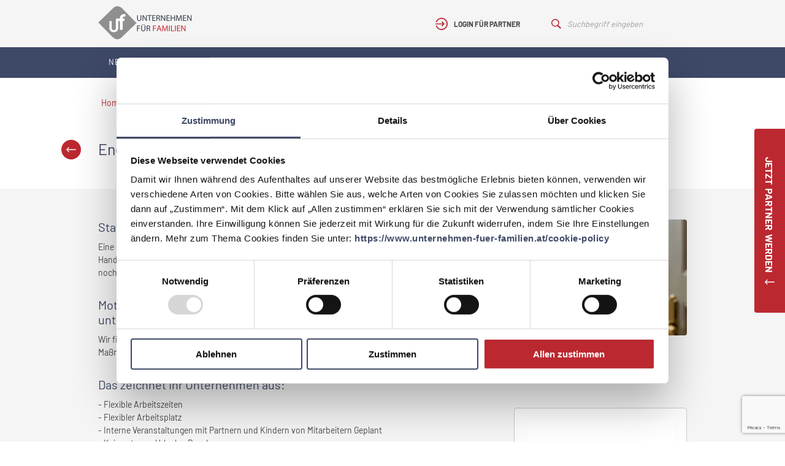

--- FILE ---
content_type: text/html; charset=UTF-8
request_url: https://www.unternehmen-fuer-familien.at/partner/endlich-durchschlafen-vgp-gmb-h
body_size: 7593
content:
<!DOCTYPE html>
<html lang="de">
    <head>
        <meta charset="UTF-8" />
        <meta name="viewport" content="width=device-width, initial-scale=1, maximum-scale=1, minimal-ui" />
        <meta name="apple-mobile-web-app-capable" content="yes">
        <meta name="google-site-verification" content="yYrIdbtHQQ58LgtnrQit2VU9n_ya9Ta1pgyhfKO4WnI">
        <link rel="shortcut icon" href="/favicon.ico" type="image/x-icon">
        <link rel="icon" href="/favicon.ico" type="image/x-icon">
        				
	<title>Endlich durchschlafen VGP GmbH | Unternehmen für Familien</title>
	<meta name="description" content="" />

	<meta property="fb:app_id" content="">
	<meta property="og:url" content="https://www.unternehmen-fuer-familien.at/partner/endlich-durchschlafen-vgp-gmb-h" />
	<meta property="og:type" content="website" />
	<meta property="og:title" content="Endlich durchschlafen VGP GmbH | Unternehmen für Familien" />
	<meta property="og:image" content="" />
	<meta property="og:image:width" content="1200" />
	<meta property="og:image:height" content="630" />
	<meta property="og:description" content="" />
	<meta property="og:site_name" content="unternehmen-fuer-familien.at" />
	<meta property="og:locale" content="de_AT" />
	<meta property="og:locale:alternate" content="de_AT" />
	
	<meta name="twitter:card" content="summary_large_image" />
	<meta name="twitter:site" content="" />
	<meta name="twitter:url" content="https://www.unternehmen-fuer-familien.at/partner/endlich-durchschlafen-vgp-gmb-h" />
	<meta name="twitter:title" content="Endlich durchschlafen VGP GmbH | Unternehmen für Familien" />
	<meta name="twitter:description" content="" />
	<meta name="twitter:image" content="" />

	
	<link rel="home" href="https://www.unternehmen-fuer-familien.at/" />
	<link rel="canonical" href="https://www.unternehmen-fuer-familien.at/partner/endlich-durchschlafen-vgp-gmb-h">
        
        
                    <link rel="stylesheet" href="/dist/style.css?v=1.9" media="screen" />
        
        <script src="https://www.eventbrite.at/static/widgets/eb_widgets.js"></script>
        <script>
            window.csrfTokenName = "CRAFT_CSRF_TOKEN";
            window.csrfTokenValue = "YGV0XagycAuaFDcJ7x8caCYncHM7fv7KKdkVg9ARfrwQCNzZCYTHvjM3JTbwXD5G8EJyOL9beQEUbDYnaSmovH63Q\u002De\u002DYBrXY2Sug1rD8IY\u003D";
        </script>

		            <!-- Google Tag Manager -->
            <script>(function(w,d,s,l,i){w[l]=w[l]||[];w[l].push({'gtm.start':
            new Date().getTime(),event:'gtm.js'});var f=d.getElementsByTagName(s)[0],
            j=d.createElement(s),dl=l!='dataLayer'?'&l='+l:'';j.async=true;j.src=
            'https://www.googletagmanager.com/gtm.js?id='+i+dl;f.parentNode.insertBefore(j,f);
            })(window,document,'script','dataLayer','GTM-5NQ5JR2');</script>
            <!-- End Google Tag Manager -->
        
        
    </head>
    <body>

		            <!-- Google Tag Manager (noscript) -->
            <noscript><iframe src="https://www.googletagmanager.com/ns.html?id=GTM-5NQ5JR2"
            height="0" width="0" style="display:none;visibility:hidden"></iframe></noscript>
            <!-- End Google Tag Manager (noscript) -->
        
        

                                                                                                                                <script type="application/json" id="js-react-on-rails-context">{"serverSide":false,"href":"https:\/\/www.unternehmen-fuer-familien.at\/partner\/endlich-durchschlafen-vgp-gmb-h","scheme":"https","host":"www.unternehmen-fuer-familien.at","port":80,"base":"","pathname":"\/partner\/endlich-durchschlafen-vgp-gmb-h","search":{"p":"partner\/endlich-durchschlafen-vgp-gmb-h"}}</script><script type="application/json" data-js-react-on-rails-store="appStore">{"content":{"page":{"title":"Endlich durchschlafen VGP GmbH"},"globals":{"mainMenu":[{"title":"Netzwerk","link":"https:\/\/www.unternehmen-fuer-familien.at\/","loginRequired":false,"children":[{"title":"Unsere Partner","link":"https:\/\/www.unternehmen-fuer-familien.at\/partner","loginRequired":false},{"title":"\u00dcber uns","link":"https:\/\/www.unternehmen-fuer-familien.at\/netzwerk\/ueber-uns","loginRequired":false},{"title":"Vorteile f\u00fcr Partner","link":"https:\/\/www.unternehmen-fuer-familien.at\/netzwerk\/vorteile-fuer-partner","loginRequired":false},{"title":"Partner werden","link":"https:\/\/www.unternehmen-fuer-familien.at\/netzwerk\/partner-werden","loginRequired":false},{"title":"Weg zum Ziel","link":"https:\/\/www.unternehmen-fuer-familien.at\/netzwerk\/wege-zum-ziel","loginRequired":false},{"title":"Zertifizierungsprozesse","link":"https:\/\/www.unternehmen-fuer-familien.at\/auditinformation","loginRequired":false},{"title":"Unsere Unterst\u00fctzer","link":"https:\/\/www.unternehmen-fuer-familien.at\/unsere-unterstuetzer","loginRequired":false}]},{"title":"Themen","link":"https:\/\/www.unternehmen-fuer-familien.at\/themen","loginRequired":false,"children":[{"title":"Ma\u00dfnahmen","link":"https:\/\/www.unternehmen-fuer-familien.at\/massnahmen","loginRequired":false},{"title":"Best Practices","link":"https:\/\/www.unternehmen-fuer-familien.at\/best-practices","loginRequired":false}]},{"title":"Podcast","link":"https:\/\/www.unternehmen-fuer-familien.at\/podcast","loginRequired":false,"children":[]},{"title":"News","link":"https:\/\/www.unternehmen-fuer-familien.at\/news","loginRequired":false,"children":[]},{"title":"Wissenspool","link":"https:\/\/www.unternehmen-fuer-familien.at\/wissenspool","loginRequired":false,"children":[]},{"title":"Events","link":"https:\/\/www.unternehmen-fuer-familien.at\/veranstaltungen","loginRequired":false,"children":[]},{"title":"Unternehmen f\u00fcr V\u00e4ter","link":"https:\/\/www.unternehmen-fuer-familien.at\/v\u00e4ter","loginRequired":false,"children":[]}],"footer":{"menu":[{"title":"Impressum","link":"https:\/\/www.unternehmen-fuer-familien.at\/impressum"},{"title":"Datenschutz","link":"https:\/\/www.unternehmen-fuer-familien.at\/datenschutz"},{"title":"Kontakt","link":"https:\/\/www.unternehmen-fuer-familien.at\/kontakt"},{"title":"Englisch","link":"https:\/\/www.unternehmen-fuer-familien.at\/wege-zum-ziel-englisch"}],"socialMediaProfiles":[{"title":"LinkedIn","link":"https:\/\/www.linkedin.com\/company\/familieundberufat\/","icon":{"src":"https:\/\/www.unternehmen-fuer-familien.at\/uploads\/images\/Icons\/icon-linkedin.svg","title":"Icon Linkedin","altText":null,"copyright":null}},{"title":"Facebook","link":"https:\/\/www.facebook.com\/familieundberufat","icon":{"src":"https:\/\/www.unternehmen-fuer-familien.at\/uploads\/images\/Icons\/icon-facebook.svg","title":"Icon Facebook","altText":null,"copyright":null}},{"title":"Instagram","link":"https:\/\/www.instagram.com\/familieundberufat\/","icon":{"src":"https:\/\/www.unternehmen-fuer-familien.at\/uploads\/images\/Icons\/icon-instagram.svg","title":"Icon Instagram","altText":null,"copyright":null}}]},"n2go":{"isEnabled":true,"username":"anja.mayer@familieundberuf.at","password":"Familie2020&","listId":"m88qlqev","formId":"855t3tqv-g68fp0pf-btk","authKey":"r6t3hcxz_soA74v_o2l1m1_aHjRmaVI_FgG0cxrN5D:855t3tqv"}},"sections":{"auditinformation":{"id":32,"name":"Auditinformation","entryTypes":{"auditinformation":{"id":62,"name":"Auditinformation"}}},"bestPracticeForm":{"id":1,"name":"Best Practice Einreichungsformular","entryTypes":{"bestPracticeForm":{"id":2,"name":"Best Practice Einreichungsformular"}}},"bestPractices":{"id":2,"name":"Best Practices","entryTypes":{"bestPractices":{"id":4,"name":"Best Practices"}}},"bestPracticesOverview":{"id":3,"name":"Best Practices \u00dcbersicht","entryTypes":{"bestPracticesOverview":{"id":6,"name":"Best Practices \u00dcbersicht"}}},"blog":{"id":44,"name":"Blog","entryTypes":{"blog":{"id":71,"name":"Blog"}}},"blogOverview":{"id":45,"name":"Blog \u00dcbersicht","entryTypes":{"blogOverview":{"id":72,"name":"Blog \u00dcbersicht"}}},"privacy":{"id":26,"name":"Datenschutz","entryTypes":{"privacy":{"id":53,"name":"Datenschutz"}}},"events":{"id":35,"name":"Events","entryTypes":{"events":{"id":66,"name":"Events"}}},"eventOverview":{"id":36,"name":"Events \u00dcbersicht","entryTypes":{"eventOverview":{"id":67,"name":"Events \u00dcbersicht"}}},"history":{"id":56,"name":"History","entryTypes":{"default":{"id":83,"name":"Standard"}}},"home":{"id":4,"name":"Home","entryTypes":{"home":{"id":8,"name":"Home"}}},"copyright":{"id":27,"name":"Impressum","entryTypes":{"copyright":{"id":55,"name":"Impressum"}}},"contact":{"id":5,"name":"Kontakt","entryTypes":{"contact":{"id":10,"name":"Kontakt"}}},"landingpage":{"id":43,"name":"Landingpage","entryTypes":{"landingpage":{"id":70,"name":"Landingpage"}}},"measures":{"id":6,"name":"Ma\u00dfnahmen","entryTypes":{"measures":{"id":12,"name":"Ma\u00dfnahmen"}}},"measuresOverview":{"id":7,"name":"Ma\u00dfnahmen \u00dcbersicht","entryTypes":{"measuresOverview":{"id":14,"name":"Ma\u00dfnahmen \u00dcbersicht"}}},"employeeStories":{"id":37,"name":"Mitarbeiter Stories","entryTypes":{"employeeStories":{"id":68,"name":"Mitarbeiter Stories"}}},"news":{"id":8,"name":"News","entryTypes":{"news":{"id":16,"name":"News"}}},"newsOverview":{"id":9,"name":"News \u00dcbersicht","entryTypes":{"newsOverview":{"id":18,"name":"News \u00dcbersicht"}}},"stp_pages":{"id":47,"name":"Pages","entryTypes":{"flexibleContentPage":{"id":74,"name":"Flexible Content Page"}}},"partner":{"id":10,"name":"Partner","entryTypes":{"companies":{"id":20,"name":"Unternehmen"},"communities":{"id":21,"name":"Gemeinden"}}},"partnerOverview":{"id":11,"name":"Partner \u00dcbersicht","entryTypes":{"partnerOverview":{"id":23,"name":"Partner \u00dcbersicht"}}},"becomeAPartner":{"id":12,"name":"Partner werden","entryTypes":{"becomeAPartner":{"id":25,"name":"Partner werden"}}},"partnerForm":{"id":13,"name":"Partneranmeldung","entryTypes":{"partnerForm":{"id":27,"name":"Partneranmeldung"}}},"partnerprofil":{"id":25,"name":"Partnerprofil","entryTypes":{"partnerprofil":{"id":51,"name":"Partnerprofil"}}},"podcast":{"id":46,"name":"Podcast-Seite","entryTypes":{"podcast":{"id":73,"name":"Podcast-Seite"}}},"regionalCompetitions":{"id":55,"name":"Regional competitions","entryTypes":{"default":{"id":82,"name":"Standard"}}},"statePrizeApplicants":{"id":54,"name":"State Prize Applicants","entryTypes":{"default":{"id":76,"name":"Standard"}}},"statePrizeAwardWinner":{"id":50,"name":"State Prize Award Winner","entryTypes":{"default":{"id":81,"name":"Default"}}},"statePrizeCategories":{"id":51,"name":"State Prize Categories","entryTypes":{"default":{"id":78,"name":"Standard"}}},"statePrizeIndustries":{"id":53,"name":"State Prize Industries","entryTypes":{"default":{"id":80,"name":"Standard"}}},"statePrizeQuestionnaires":{"id":52,"name":"State Prize Questionnaires","entryTypes":{"default":{"id":77,"name":"default"}}},"statePrizeStates":{"id":48,"name":"State Prize States","entryTypes":{"default":{"id":79,"name":"Standard"}}},"statePrizeSubmissions":{"id":49,"name":"State Prize Submissions","entryTypes":{"default":{"id":75,"name":"Standard"}}},"suche":{"id":24,"name":"Suche","entryTypes":{"suche":{"id":49,"name":"Suche"}}},"termsAndConditions":{"id":14,"name":"Teilnahmebedingungen","entryTypes":{"termsAndConditions":{"id":29,"name":"Teilnahmebedingungen"}}},"topicOfTheMonth":{"id":34,"name":"Thema des Monats","entryTypes":{"topicOfTheMonth":{"id":65,"name":"Thema des Monats"}}},"topics":{"id":15,"name":"Themen","entryTypes":{"topics":{"id":31,"name":"Themen"}}},"topicsOverview":{"id":16,"name":"Themen \u00dcbersicht","entryTypes":{"topicsOverview":{"id":33,"name":"Themen \u00dcbersicht"}}},"about":{"id":17,"name":"\u00dcber uns","entryTypes":{"about":{"id":35,"name":"\u00dcber uns"}}},"supporterOverview":{"id":23,"name":"Unsere Unterst\u00fctzer","entryTypes":{"supporterOverview":{"id":47,"name":"Unsere Unterst\u00fctzer"}}},"companyCheck":{"id":18,"name":"Unternehmens-Check","entryTypes":{"companyCheck":{"id":37,"name":"Unternehmens-Check"}}},"supporter":{"id":19,"name":"Unterst\u00fctzer","entryTypes":{"supporter":{"id":39,"name":"Unterst\u00fctzer"}}},"partnerBenefits":{"id":20,"name":"Vorteile f\u00fcr Partner","entryTypes":{"partnerBenefits":{"id":41,"name":"Vorteile f\u00fcr Partner"}}},"journey":{"id":21,"name":"Wege zum Ziel","entryTypes":{"journey":{"id":43,"name":"Wege zum Ziel"}}},"journeyEnglish":{"id":33,"name":"Wege zum Ziel (Englisch)","entryTypes":{"journeyEnglish":{"id":63,"name":"Wege zum Ziel (Englisch)"}}},"knowledgebase":{"id":22,"name":"Wissenspool","entryTypes":{"knowledgebase":{"id":45,"name":"Wissensdatenbank"}}},"knowledgebaseOverview":{"id":42,"name":"Wissenspool \u00dcbersicht","entryTypes":{"knowledgebaseOverview":{"id":69,"name":"Wissenspool \u00dcbersicht"}}}},"uri":"https:\/\/www.unternehmen-fuer-familien.at\/partner\/endlich-durchschlafen-vgp-gmb-h"},"partners":{"entry":{"address":"G\u00f6lsdorfgasse 4\/7","zip":1010,"city":"Wien","phone":"+43 (0)664 854 10 40","email":"info@endlich-durchschlafen.at","website":"www.endlich-durchschlafen.at","auditBeruf":false,"auditHochschule":false,"auditPflege":false,"award":false,"statement":"Eine gl\u00fcckliche Familie ist bei uns sowohl das Fundament, als auch das Ziel unseres unternehmerischen Handelns. Umso mehr freut es uns, als so junges Unternehmen, Teil des Netzwerks sein zu d\u00fcrfen, um hier noch mehr f\u00fcr Familien und Vereinbarkeit tun zu k\u00f6nnen.","motivation":"Wir finden diese Initiative wirklich toll und sind sehr gerne aktiv dabei um Bewusstsein zu st\u00e4rken, neue Ma\u00dfnahmen kennenzulernen und tragen das Netzwerk weiter auch in \u00d6sterreichs Jungunternehmer-Szene.","specials":"- Flexible Arbeitszeiten \n- Flexibler Arbeitsplatz \n- Interne Veranstaltungen mit Partnern und Kindern von Mitarbeitern Geplant\n- Keine starren Urlaubs-Regeln \n- Eigener Kinderbereich in den Unternehmensr\u00e4umen f\u00fcr G\u00e4ste, Kunden und Mitarbeiter","importance":"\"Family comes first!\" ist nicht nur unser unternehmerischer Auftrag. Das gilt auch f\u00fcr unsere Mitarbeiter und unsere Firmenkultur.","measures":"In allem was wir tun, vor allem auch gegen\u00fcber unseren Kunden versuchen wir auf die individuellen famili\u00e4ren Bed\u00fcrfnisse R\u00fccksicht zu nehmen. Sei es im Support des Video-Kurses oder auch bei Veranstaltungen, bei denen auch immer Babys und Kinder willkommen sind und entsprechende R\u00e4ume zum Spielen, Wickeln, Stillen usw. vorbereitet sind.","benefits":"Wir werden als authentische Unternehmer, die selber eine Familie sind und sich als solche um Familien bem\u00fchen wahr genommen.","challenges":null,"advice":"Kinder und Partner der Mitarbeiter zur n\u00e4chsten Familienfeier einladen!","partnerImageDescription":"Mag. Viktoria Sch\u00fctze-Pirker (Gesch\u00e4ftsf\u00fchrerin), Mag. Gregor Sch\u00fctze (Gesch\u00e4ftsf\u00fchrer)","youtubeVideos":null,"id":333,"title":"Endlich durchschlafen VGP GmbH","slug":"endlich-durchschlafen-vgp-gmb-h","link":"\/partner\/endlich-durchschlafen-vgp-gmb-h","details":{"amountOfEmployees":4,"percentageOfWomen":"50-75%","sector":"Information und Consulting"},"contactPerson":{"academicTitle":"Mag.","contactPhone":"+43 (0)664 854 10 40","firstname":"Gregor","lastname":"Sch\u00fctze","email":"gregor@endlich-durchschlafen.at"},"logo":{"title":"Endlichdurchschlafenlogo","src":"https:\/\/www.unternehmen-fuer-familien.at\/uploads\/partner\/endlich-durchschlafen-vgp-gmb-h\/EndlichdurchschlafenLogo3.jpg","altText":"Logo","copyright":"Endlich durchschlafen VGP GmbH"},"image":{"src":"https:\/\/www.unternehmen-fuer-familien.at\/uploads\/partner\/endlich-durchschlafen-vgp-gmb-h\/_partnerImage\/FotoTeamCreditBruckberger.jpg","title":"Mag. Viktoria Sch\u00fctze-Pirker (Gesch\u00e4ftsf\u00fchrerin), Mag. Gregor Sch\u00fctze (Gesch\u00e4ftsf\u00fchrer)","altText":"Foto der Gesch\u00e4ftsf\u00fchrung","copyright":"Bruckberger"},"gallery":[],"type":"companies","stories":[]}},"bestPractices":{"entries":[]},"user":{"loggedin":false,"hasPremium":false,"data":[],"partner":[]},"router":{"location":{"pathname":"\/partner\/endlich-durchschlafen-vgp-gmb-h"}}}</script> 
            <script type="application/json" class="js-react-on-rails-component" data-component-name="App" data-dom-id="sfreact-reactRenderer697140253df9a6.36530291">{"entry":{"id":333,"tempId":null,"draftId":null,"revisionId":null,"isProvisionalDraft":false,"uid":"9c1ba0c4-cd6e-47bc-a3cd-bb37822c6d00","siteSettingsId":333,"fieldLayoutId":null,"structureId":null,"contentId":333,"enabled":true,"archived":false,"siteId":1,"title":"Endlich durchschlafen VGP GmbH","slug":"endlich-durchschlafen-vgp-gmb-h","uri":"partner\/endlich-durchschlafen-vgp-gmb-h","dateCreated":{"date":"2018-11-28 15:18:39.000000","timezone_type":3,"timezone":"Europe\/Vienna"},"dateUpdated":{"date":"2020-06-25 12:14:35.000000","timezone_type":3,"timezone":"Europe\/Vienna"},"dateLastMerged":null,"dateDeleted":null,"root":null,"lft":null,"rgt":null,"level":null,"searchScore":null,"trashed":false,"awaitingFieldValues":false,"propagating":false,"validatingRelatedElement":false,"propagateAll":false,"newSiteIds":[],"isNewForSite":false,"isNewSite":false,"resaving":false,"duplicateOf":null,"firstSave":false,"mergingCanonicalChanges":false,"updatingFromDerivative":false,"previewing":false,"hardDelete":false,"sectionId":10,"postDate":{"date":"2018-11-28 15:18:00.000000","timezone_type":3,"timezone":"Europe\/Vienna"},"expiryDate":null,"deletedWithEntryType":false,"_authorId":1},"location":"\/partner\/endlich-durchschlafen-vgp-gmb-h","pathname":"\/partner\/endlich-durchschlafen-vgp-gmb-h","crumbs":[{"title":"Unsere Partner","url":"https:\/\/www.unternehmen-fuer-familien.at\/partner"},{"title":"Endlich durchschlafen VGP GmbH","current":true}]}</script><div id="sfreact-reactRenderer697140253df9a6.36530291"><div><div class="style---container---6uDCt"><div class="style---content---2vjP6"><a class="" href="/"><img src="/dist/2d73769a74dee479c9c8f76ac541279a.png" class="style---logo---1eTdr" alt="Logo Unternehmen für Familien"/></a><div class="style---userContainer---2PhXv"><div><div class="styles---container---dfVJY"><img src="/dist/1dbd735c8942af8a462669ca71abbd51.svg" title="Login" alt="Login Icon"/><span>Login für Partner</span></div></div><form class="styles---search---1u504" action="/suche?q=" method="GET"><input type="hidden" name="q" value=""/><img src="/dist/abcd228403438166d2fbd50f3afeabba.svg"/><input type="text" autoComplete="off" class="styles---search---1u504" placeholder="Suchbegriff eingeben"/></form></div><img class="style---menuIcon---byEO6" src="/dist/c9d60d7d35f0982d35da365b410ce1d6.svg" title="Menü einblenden" alt="Menü Icon"/></div><div class="Menu---container---So2W1"><div class="Menu---content---xjiJi"><nav><ul><li><a class="" href="https://www.unternehmen-fuer-familien.at/">Netzwerk</a><div class="SubMenu---container---1LiKR"><div class="SubMenu---triangle---2WTnm"><span></span></div><ul><a class="" href="https://www.unternehmen-fuer-familien.at/partner"><li>Unsere Partner</li></a><a class="" href="https://www.unternehmen-fuer-familien.at/netzwerk/ueber-uns"><li>Über uns</li></a><a class="" href="https://www.unternehmen-fuer-familien.at/netzwerk/vorteile-fuer-partner"><li>Vorteile für Partner</li></a><a class="" href="https://www.unternehmen-fuer-familien.at/netzwerk/partner-werden"><li>Partner werden</li></a><a class="" href="https://www.unternehmen-fuer-familien.at/netzwerk/wege-zum-ziel"><li>Weg zum Ziel</li></a><a class="" href="https://www.unternehmen-fuer-familien.at/auditinformation"><li>Zertifizierungsprozesse</li></a><a class="" href="https://www.unternehmen-fuer-familien.at/unsere-unterstuetzer"><li>Unsere Unterstützer</li></a></ul></div></li><li><a class="" href="https://www.unternehmen-fuer-familien.at/themen">Themen</a><div class="SubMenu---container---1LiKR"><div class="SubMenu---triangle---2WTnm"><span></span></div><ul><a class="" href="https://www.unternehmen-fuer-familien.at/massnahmen"><li>Maßnahmen</li></a><a class="" href="https://www.unternehmen-fuer-familien.at/best-practices"><li>Best Practices</li></a></ul></div></li><li><a class="" href="https://www.unternehmen-fuer-familien.at/podcast">Podcast</a></li><li><a class="" href="https://www.unternehmen-fuer-familien.at/news">News</a></li><li><a class="" href="https://www.unternehmen-fuer-familien.at/wissenspool">Wissenspool</a></li><li><a class="" href="https://www.unternehmen-fuer-familien.at/veranstaltungen">Events</a></li><li><a class="" href="https://www.unternehmen-fuer-familien.at/väter">Unternehmen für Väter</a></li></ul></nav></div></div></div><div class="App---content---1jhL9"><div class="StickyButton---container---UBrny StickyButton---collapsed---2Rk6V"><div class="StickyButton---titleContainer---rF0zv"><span>Jetzt Partner werden</span><img src="/dist/9f58ecee5e7408b95892596bf04636e2.svg" alt="Icon Pfeil" title="Ausklappen"/></div></div><div class="styles---breadcrumbContainer---3lSv5" style="position:relative;max-width:960px;margin:0 auto;padding:30px 0 0"><ul class="styles---crumbs---3Ult6"><li><a href="/">Home</a></li><li>&gt;</li><li><a href="https://www.unternehmen-fuer-familien.at/partner">Unsere Partner</a></li><li>&gt;</li><li>Endlich durchschlafen VGP GmbH</li></ul></div><div class="styles---container---1hEyK"><section class="styles---container---3qYJT styles---titleContainer---1IdbE"><div class="styles---content---2sq9t"><button class="style---button---2Hws1 style---indentClass---1cDNA"><svg xmlns="http://www.w3.org/2000/svg" width="32" height="32" viewBox="0 0 32 32"><path fill="#BC2830" fill-rule="evenodd" d="M16 32C7.163 32 0 24.837 0 16S7.163 0 16 0s16 7.163 16 16-7.163 16-16 16zm-3.974-20a.667.667 0 0 0-.517.22L8 16.015l3.509 3.793a.669.669 0 1 0 .98-.908l-2.051-2.217h12.914a.664.664 0 0 0 .585-.332.662.662 0 0 0 0-.673.664.664 0 0 0-.585-.331H10.438l2.051-2.217A.669.669 0 0 0 12.026 12z"></path></svg></button><h1>Endlich durchschlafen VGP GmbH</h1></div></section><section class="styles---container---3qYJT styles---backgroundGray---2BrVW styles---contentContainer---1Krig"><div class="styles---content---2sq9t"><div class="styles---mainContent---1FU66"><h2>Statement <!-- -->der Geschäftsführung/des Vorstands<!-- -->:</h2><div>Eine glückliche Familie ist bei uns sowohl das Fundament, als auch das Ziel unseres unternehmerischen Handelns. Umso mehr freut es uns, als so junges Unternehmen, Teil des Netzwerks sein zu dürfen, um hier noch mehr für Familien und Vereinbarkeit tun zu können.</div><h2>Motivation als Partner das Netzwerk „Unternehmen für Familien” zu unterstützen:</h2><div>Wir finden diese Initiative wirklich toll und sind sehr gerne aktiv dabei um Bewusstsein zu stärken, neue Maßnahmen kennenzulernen und tragen das Netzwerk weiter auch in Österreichs Jungunternehmer-Szene.</div><h2>Das zeichnet <!-- -->Ihr Unternehmen<!-- --> aus:</h2><div>- Flexible Arbeitszeiten <br />
- Flexibler Arbeitsplatz <br />
- Interne Veranstaltungen mit Partnern und Kindern von Mitarbeitern Geplant<br />
- Keine starren Urlaubs-Regeln <br />
- Eigener Kinderbereich in den Unternehmensräumen für Gäste, Kunden und Mitarbeiter</div><h2>Welche Maßnahmen wurden gesetzt, die <!-- -->Ihr Unternehmen<!-- --> „familienfreundlich” gemacht haben?</h2><div>In allem was wir tun, vor allem auch gegenüber unseren Kunden versuchen wir auf die individuellen familiären Bedürfnisse Rücksicht zu nehmen. Sei es im Support des Video-Kurses oder auch bei Veranstaltungen, bei denen auch immer Babys und Kinder willkommen sind und entsprechende Räume zum Spielen, Wickeln, Stillen usw. vorbereitet sind.</div><h2>Welche Vorteile haben sich für <!-- -->Ihr Unternehmen<!-- --> durch „Familienfreundlichkeit” ergeben?</h2><div>Wir werden als authentische Unternehmer, die selber eine Familie sind und sich als solche um Familien bemühen wahr genommen.</div><h2>Was bedeutet „Familienfreundlichkeit” für <!-- -->Ihr Unternehmen<!-- -->?</h2><div>"Family comes first!" ist nicht nur unser unternehmerischer Auftrag. Das gilt auch für unsere Mitarbeiter und unsere Firmenkultur.</div><h2>Ein Tipp, den man schnell <!-- -->im eigenen Unternehmen<!-- --> umsetzen kann:</h2><div>Kinder und Partner der Mitarbeiter zur nächsten Familienfeier einladen!</div><h2>Daten und Fakten</h2><div class="styles---container---1jLok"><p>Kontaktdaten sind nur für Premium Mitglieder ersichtlich.</p><a href="/netzwerk/partner-werden"><button class="styles---cta---1_w6V" type="button">Jetzt Partner werden</button></a><a href="/partnerprofil"><button class="styles---cta---1_w6V" type="button">Einloggen</button></a></div><div class="styles---twoColumn---3gaWk"><div><p>Frauenanteil im Unternehmen: <!-- -->50-75%<br/>Anzahl der Beschäftigten: <!-- -->4<br/>Branche: <!-- -->Information und Consulting<br/></p></div></div></div><div class="styles---sidebar---3ZD2H"><div class="styles---imageClass---JXvBL"><img src="https://www.unternehmen-fuer-familien.at/uploads/partner/endlich-durchschlafen-vgp-gmb-h/_partnerImage/FotoTeamCreditBruckberger.jpg" alt="Foto der Geschäftsführung" title="Mag. Viktoria Schütze-Pirker (Geschäftsführerin), Mag. Gregor Schütze (Geschäftsführer)
(c) Bruckberger"/></div><p>Mag. Viktoria Schütze-Pirker (Geschäftsführerin), Mag. Gregor Schütze (Geschäftsführer)<!-- --> <br/></p><div class="styles---logoClass---3hKxq"><img src="https://www.unternehmen-fuer-familien.at/uploads/partner/endlich-durchschlafen-vgp-gmb-h/EndlichdurchschlafenLogo3.jpg" alt="Logo" title="Endlichdurchschlafenlogo
(c) Endlich durchschlafen VGP GmbH"/></div></div></div></section><section class="styles---container---3qYJT"><div class="styles---content---2sq9t"><div class="styles---container---3fYJf"><div><span>Teilen:</span><button><img src="/dist/1c059845c1f4e240a85ecd66bc165505.svg" title="Beitrag auf Facebook teilen" alt="Facebook Logo"/></button><a href="https://twitter.com/intent/tweet?text=https://www.unternehmen-fuer-familien.at/partner/endlich-durchschlafen-vgp-gmb-h" target="_blank"><img src="/dist/d22ac33264de94b70bfc680bf6755e15.svg" title="Beitrag auf Twitter teilen" alt="Twitter Logo"/></a><a href="mailto:?subject=Schau dir das mal an&amp;body=https://www.unternehmen-fuer-familien.at/partner/endlich-durchschlafen-vgp-gmb-h"><img src="/dist/f4899238efa2e7fec655c30220be1566.svg" title="Konakt per E-Mail aufnehmen" alt="E-Mail Logo"/></a></div></div></div></section></div></div><div class="style---container---3bwe6"><div class="style---content---1l1XD"><nav aria-label="Footer Links"><ul><li><a href="https://www.unternehmen-fuer-familien.at/impressum" cta="true">Impressum</a></li><li><a href="https://www.unternehmen-fuer-familien.at/datenschutz" cta="true">Datenschutz</a></li><li><a href="https://www.unternehmen-fuer-familien.at/kontakt" cta="true">Kontakt</a></li><li><a href="https://www.unternehmen-fuer-familien.at/wege-zum-ziel-englisch" cta="true">Englisch</a></li></ul></nav><div class="style---socialIconsContainer---2quAK"><a href="https://www.linkedin.com/company/familieundberufat/" target="_blank"><img src="https://www.unternehmen-fuer-familien.at/uploads/images/Icons/icon-linkedin.svg" title="Icon Linkedin"/></a><a href="https://www.facebook.com/familieundberufat" target="_blank"><img src="https://www.unternehmen-fuer-familien.at/uploads/images/Icons/icon-facebook.svg" title="Icon Facebook"/></a><a href="https://www.instagram.com/familieundberufat/" target="_blank"><img src="https://www.unternehmen-fuer-familien.at/uploads/images/Icons/icon-instagram.svg" title="Icon Instagram"/></a></div></div></div></div>
<script id="consoleReplayLog">
console.log.apply(console, ["[SERVER] [object Object]"]);
</script></div>
        
                    <script src="/dist/bundle.js?v=1.10"></script>
        
        
    </body>
</html>


--- FILE ---
content_type: text/html; charset=utf-8
request_url: https://www.google.com/recaptcha/api2/anchor?ar=1&k=6LcrEM4pAAAAAPgCwQ0Q5v9DNZgakRpMSqAGdEtH&co=aHR0cHM6Ly93d3cudW50ZXJuZWhtZW4tZnVlci1mYW1pbGllbi5hdDo0NDM.&hl=en&v=PoyoqOPhxBO7pBk68S4YbpHZ&size=invisible&anchor-ms=20000&execute-ms=30000&cb=26slzveqlzf2
body_size: 48867
content:
<!DOCTYPE HTML><html dir="ltr" lang="en"><head><meta http-equiv="Content-Type" content="text/html; charset=UTF-8">
<meta http-equiv="X-UA-Compatible" content="IE=edge">
<title>reCAPTCHA</title>
<style type="text/css">
/* cyrillic-ext */
@font-face {
  font-family: 'Roboto';
  font-style: normal;
  font-weight: 400;
  font-stretch: 100%;
  src: url(//fonts.gstatic.com/s/roboto/v48/KFO7CnqEu92Fr1ME7kSn66aGLdTylUAMa3GUBHMdazTgWw.woff2) format('woff2');
  unicode-range: U+0460-052F, U+1C80-1C8A, U+20B4, U+2DE0-2DFF, U+A640-A69F, U+FE2E-FE2F;
}
/* cyrillic */
@font-face {
  font-family: 'Roboto';
  font-style: normal;
  font-weight: 400;
  font-stretch: 100%;
  src: url(//fonts.gstatic.com/s/roboto/v48/KFO7CnqEu92Fr1ME7kSn66aGLdTylUAMa3iUBHMdazTgWw.woff2) format('woff2');
  unicode-range: U+0301, U+0400-045F, U+0490-0491, U+04B0-04B1, U+2116;
}
/* greek-ext */
@font-face {
  font-family: 'Roboto';
  font-style: normal;
  font-weight: 400;
  font-stretch: 100%;
  src: url(//fonts.gstatic.com/s/roboto/v48/KFO7CnqEu92Fr1ME7kSn66aGLdTylUAMa3CUBHMdazTgWw.woff2) format('woff2');
  unicode-range: U+1F00-1FFF;
}
/* greek */
@font-face {
  font-family: 'Roboto';
  font-style: normal;
  font-weight: 400;
  font-stretch: 100%;
  src: url(//fonts.gstatic.com/s/roboto/v48/KFO7CnqEu92Fr1ME7kSn66aGLdTylUAMa3-UBHMdazTgWw.woff2) format('woff2');
  unicode-range: U+0370-0377, U+037A-037F, U+0384-038A, U+038C, U+038E-03A1, U+03A3-03FF;
}
/* math */
@font-face {
  font-family: 'Roboto';
  font-style: normal;
  font-weight: 400;
  font-stretch: 100%;
  src: url(//fonts.gstatic.com/s/roboto/v48/KFO7CnqEu92Fr1ME7kSn66aGLdTylUAMawCUBHMdazTgWw.woff2) format('woff2');
  unicode-range: U+0302-0303, U+0305, U+0307-0308, U+0310, U+0312, U+0315, U+031A, U+0326-0327, U+032C, U+032F-0330, U+0332-0333, U+0338, U+033A, U+0346, U+034D, U+0391-03A1, U+03A3-03A9, U+03B1-03C9, U+03D1, U+03D5-03D6, U+03F0-03F1, U+03F4-03F5, U+2016-2017, U+2034-2038, U+203C, U+2040, U+2043, U+2047, U+2050, U+2057, U+205F, U+2070-2071, U+2074-208E, U+2090-209C, U+20D0-20DC, U+20E1, U+20E5-20EF, U+2100-2112, U+2114-2115, U+2117-2121, U+2123-214F, U+2190, U+2192, U+2194-21AE, U+21B0-21E5, U+21F1-21F2, U+21F4-2211, U+2213-2214, U+2216-22FF, U+2308-230B, U+2310, U+2319, U+231C-2321, U+2336-237A, U+237C, U+2395, U+239B-23B7, U+23D0, U+23DC-23E1, U+2474-2475, U+25AF, U+25B3, U+25B7, U+25BD, U+25C1, U+25CA, U+25CC, U+25FB, U+266D-266F, U+27C0-27FF, U+2900-2AFF, U+2B0E-2B11, U+2B30-2B4C, U+2BFE, U+3030, U+FF5B, U+FF5D, U+1D400-1D7FF, U+1EE00-1EEFF;
}
/* symbols */
@font-face {
  font-family: 'Roboto';
  font-style: normal;
  font-weight: 400;
  font-stretch: 100%;
  src: url(//fonts.gstatic.com/s/roboto/v48/KFO7CnqEu92Fr1ME7kSn66aGLdTylUAMaxKUBHMdazTgWw.woff2) format('woff2');
  unicode-range: U+0001-000C, U+000E-001F, U+007F-009F, U+20DD-20E0, U+20E2-20E4, U+2150-218F, U+2190, U+2192, U+2194-2199, U+21AF, U+21E6-21F0, U+21F3, U+2218-2219, U+2299, U+22C4-22C6, U+2300-243F, U+2440-244A, U+2460-24FF, U+25A0-27BF, U+2800-28FF, U+2921-2922, U+2981, U+29BF, U+29EB, U+2B00-2BFF, U+4DC0-4DFF, U+FFF9-FFFB, U+10140-1018E, U+10190-1019C, U+101A0, U+101D0-101FD, U+102E0-102FB, U+10E60-10E7E, U+1D2C0-1D2D3, U+1D2E0-1D37F, U+1F000-1F0FF, U+1F100-1F1AD, U+1F1E6-1F1FF, U+1F30D-1F30F, U+1F315, U+1F31C, U+1F31E, U+1F320-1F32C, U+1F336, U+1F378, U+1F37D, U+1F382, U+1F393-1F39F, U+1F3A7-1F3A8, U+1F3AC-1F3AF, U+1F3C2, U+1F3C4-1F3C6, U+1F3CA-1F3CE, U+1F3D4-1F3E0, U+1F3ED, U+1F3F1-1F3F3, U+1F3F5-1F3F7, U+1F408, U+1F415, U+1F41F, U+1F426, U+1F43F, U+1F441-1F442, U+1F444, U+1F446-1F449, U+1F44C-1F44E, U+1F453, U+1F46A, U+1F47D, U+1F4A3, U+1F4B0, U+1F4B3, U+1F4B9, U+1F4BB, U+1F4BF, U+1F4C8-1F4CB, U+1F4D6, U+1F4DA, U+1F4DF, U+1F4E3-1F4E6, U+1F4EA-1F4ED, U+1F4F7, U+1F4F9-1F4FB, U+1F4FD-1F4FE, U+1F503, U+1F507-1F50B, U+1F50D, U+1F512-1F513, U+1F53E-1F54A, U+1F54F-1F5FA, U+1F610, U+1F650-1F67F, U+1F687, U+1F68D, U+1F691, U+1F694, U+1F698, U+1F6AD, U+1F6B2, U+1F6B9-1F6BA, U+1F6BC, U+1F6C6-1F6CF, U+1F6D3-1F6D7, U+1F6E0-1F6EA, U+1F6F0-1F6F3, U+1F6F7-1F6FC, U+1F700-1F7FF, U+1F800-1F80B, U+1F810-1F847, U+1F850-1F859, U+1F860-1F887, U+1F890-1F8AD, U+1F8B0-1F8BB, U+1F8C0-1F8C1, U+1F900-1F90B, U+1F93B, U+1F946, U+1F984, U+1F996, U+1F9E9, U+1FA00-1FA6F, U+1FA70-1FA7C, U+1FA80-1FA89, U+1FA8F-1FAC6, U+1FACE-1FADC, U+1FADF-1FAE9, U+1FAF0-1FAF8, U+1FB00-1FBFF;
}
/* vietnamese */
@font-face {
  font-family: 'Roboto';
  font-style: normal;
  font-weight: 400;
  font-stretch: 100%;
  src: url(//fonts.gstatic.com/s/roboto/v48/KFO7CnqEu92Fr1ME7kSn66aGLdTylUAMa3OUBHMdazTgWw.woff2) format('woff2');
  unicode-range: U+0102-0103, U+0110-0111, U+0128-0129, U+0168-0169, U+01A0-01A1, U+01AF-01B0, U+0300-0301, U+0303-0304, U+0308-0309, U+0323, U+0329, U+1EA0-1EF9, U+20AB;
}
/* latin-ext */
@font-face {
  font-family: 'Roboto';
  font-style: normal;
  font-weight: 400;
  font-stretch: 100%;
  src: url(//fonts.gstatic.com/s/roboto/v48/KFO7CnqEu92Fr1ME7kSn66aGLdTylUAMa3KUBHMdazTgWw.woff2) format('woff2');
  unicode-range: U+0100-02BA, U+02BD-02C5, U+02C7-02CC, U+02CE-02D7, U+02DD-02FF, U+0304, U+0308, U+0329, U+1D00-1DBF, U+1E00-1E9F, U+1EF2-1EFF, U+2020, U+20A0-20AB, U+20AD-20C0, U+2113, U+2C60-2C7F, U+A720-A7FF;
}
/* latin */
@font-face {
  font-family: 'Roboto';
  font-style: normal;
  font-weight: 400;
  font-stretch: 100%;
  src: url(//fonts.gstatic.com/s/roboto/v48/KFO7CnqEu92Fr1ME7kSn66aGLdTylUAMa3yUBHMdazQ.woff2) format('woff2');
  unicode-range: U+0000-00FF, U+0131, U+0152-0153, U+02BB-02BC, U+02C6, U+02DA, U+02DC, U+0304, U+0308, U+0329, U+2000-206F, U+20AC, U+2122, U+2191, U+2193, U+2212, U+2215, U+FEFF, U+FFFD;
}
/* cyrillic-ext */
@font-face {
  font-family: 'Roboto';
  font-style: normal;
  font-weight: 500;
  font-stretch: 100%;
  src: url(//fonts.gstatic.com/s/roboto/v48/KFO7CnqEu92Fr1ME7kSn66aGLdTylUAMa3GUBHMdazTgWw.woff2) format('woff2');
  unicode-range: U+0460-052F, U+1C80-1C8A, U+20B4, U+2DE0-2DFF, U+A640-A69F, U+FE2E-FE2F;
}
/* cyrillic */
@font-face {
  font-family: 'Roboto';
  font-style: normal;
  font-weight: 500;
  font-stretch: 100%;
  src: url(//fonts.gstatic.com/s/roboto/v48/KFO7CnqEu92Fr1ME7kSn66aGLdTylUAMa3iUBHMdazTgWw.woff2) format('woff2');
  unicode-range: U+0301, U+0400-045F, U+0490-0491, U+04B0-04B1, U+2116;
}
/* greek-ext */
@font-face {
  font-family: 'Roboto';
  font-style: normal;
  font-weight: 500;
  font-stretch: 100%;
  src: url(//fonts.gstatic.com/s/roboto/v48/KFO7CnqEu92Fr1ME7kSn66aGLdTylUAMa3CUBHMdazTgWw.woff2) format('woff2');
  unicode-range: U+1F00-1FFF;
}
/* greek */
@font-face {
  font-family: 'Roboto';
  font-style: normal;
  font-weight: 500;
  font-stretch: 100%;
  src: url(//fonts.gstatic.com/s/roboto/v48/KFO7CnqEu92Fr1ME7kSn66aGLdTylUAMa3-UBHMdazTgWw.woff2) format('woff2');
  unicode-range: U+0370-0377, U+037A-037F, U+0384-038A, U+038C, U+038E-03A1, U+03A3-03FF;
}
/* math */
@font-face {
  font-family: 'Roboto';
  font-style: normal;
  font-weight: 500;
  font-stretch: 100%;
  src: url(//fonts.gstatic.com/s/roboto/v48/KFO7CnqEu92Fr1ME7kSn66aGLdTylUAMawCUBHMdazTgWw.woff2) format('woff2');
  unicode-range: U+0302-0303, U+0305, U+0307-0308, U+0310, U+0312, U+0315, U+031A, U+0326-0327, U+032C, U+032F-0330, U+0332-0333, U+0338, U+033A, U+0346, U+034D, U+0391-03A1, U+03A3-03A9, U+03B1-03C9, U+03D1, U+03D5-03D6, U+03F0-03F1, U+03F4-03F5, U+2016-2017, U+2034-2038, U+203C, U+2040, U+2043, U+2047, U+2050, U+2057, U+205F, U+2070-2071, U+2074-208E, U+2090-209C, U+20D0-20DC, U+20E1, U+20E5-20EF, U+2100-2112, U+2114-2115, U+2117-2121, U+2123-214F, U+2190, U+2192, U+2194-21AE, U+21B0-21E5, U+21F1-21F2, U+21F4-2211, U+2213-2214, U+2216-22FF, U+2308-230B, U+2310, U+2319, U+231C-2321, U+2336-237A, U+237C, U+2395, U+239B-23B7, U+23D0, U+23DC-23E1, U+2474-2475, U+25AF, U+25B3, U+25B7, U+25BD, U+25C1, U+25CA, U+25CC, U+25FB, U+266D-266F, U+27C0-27FF, U+2900-2AFF, U+2B0E-2B11, U+2B30-2B4C, U+2BFE, U+3030, U+FF5B, U+FF5D, U+1D400-1D7FF, U+1EE00-1EEFF;
}
/* symbols */
@font-face {
  font-family: 'Roboto';
  font-style: normal;
  font-weight: 500;
  font-stretch: 100%;
  src: url(//fonts.gstatic.com/s/roboto/v48/KFO7CnqEu92Fr1ME7kSn66aGLdTylUAMaxKUBHMdazTgWw.woff2) format('woff2');
  unicode-range: U+0001-000C, U+000E-001F, U+007F-009F, U+20DD-20E0, U+20E2-20E4, U+2150-218F, U+2190, U+2192, U+2194-2199, U+21AF, U+21E6-21F0, U+21F3, U+2218-2219, U+2299, U+22C4-22C6, U+2300-243F, U+2440-244A, U+2460-24FF, U+25A0-27BF, U+2800-28FF, U+2921-2922, U+2981, U+29BF, U+29EB, U+2B00-2BFF, U+4DC0-4DFF, U+FFF9-FFFB, U+10140-1018E, U+10190-1019C, U+101A0, U+101D0-101FD, U+102E0-102FB, U+10E60-10E7E, U+1D2C0-1D2D3, U+1D2E0-1D37F, U+1F000-1F0FF, U+1F100-1F1AD, U+1F1E6-1F1FF, U+1F30D-1F30F, U+1F315, U+1F31C, U+1F31E, U+1F320-1F32C, U+1F336, U+1F378, U+1F37D, U+1F382, U+1F393-1F39F, U+1F3A7-1F3A8, U+1F3AC-1F3AF, U+1F3C2, U+1F3C4-1F3C6, U+1F3CA-1F3CE, U+1F3D4-1F3E0, U+1F3ED, U+1F3F1-1F3F3, U+1F3F5-1F3F7, U+1F408, U+1F415, U+1F41F, U+1F426, U+1F43F, U+1F441-1F442, U+1F444, U+1F446-1F449, U+1F44C-1F44E, U+1F453, U+1F46A, U+1F47D, U+1F4A3, U+1F4B0, U+1F4B3, U+1F4B9, U+1F4BB, U+1F4BF, U+1F4C8-1F4CB, U+1F4D6, U+1F4DA, U+1F4DF, U+1F4E3-1F4E6, U+1F4EA-1F4ED, U+1F4F7, U+1F4F9-1F4FB, U+1F4FD-1F4FE, U+1F503, U+1F507-1F50B, U+1F50D, U+1F512-1F513, U+1F53E-1F54A, U+1F54F-1F5FA, U+1F610, U+1F650-1F67F, U+1F687, U+1F68D, U+1F691, U+1F694, U+1F698, U+1F6AD, U+1F6B2, U+1F6B9-1F6BA, U+1F6BC, U+1F6C6-1F6CF, U+1F6D3-1F6D7, U+1F6E0-1F6EA, U+1F6F0-1F6F3, U+1F6F7-1F6FC, U+1F700-1F7FF, U+1F800-1F80B, U+1F810-1F847, U+1F850-1F859, U+1F860-1F887, U+1F890-1F8AD, U+1F8B0-1F8BB, U+1F8C0-1F8C1, U+1F900-1F90B, U+1F93B, U+1F946, U+1F984, U+1F996, U+1F9E9, U+1FA00-1FA6F, U+1FA70-1FA7C, U+1FA80-1FA89, U+1FA8F-1FAC6, U+1FACE-1FADC, U+1FADF-1FAE9, U+1FAF0-1FAF8, U+1FB00-1FBFF;
}
/* vietnamese */
@font-face {
  font-family: 'Roboto';
  font-style: normal;
  font-weight: 500;
  font-stretch: 100%;
  src: url(//fonts.gstatic.com/s/roboto/v48/KFO7CnqEu92Fr1ME7kSn66aGLdTylUAMa3OUBHMdazTgWw.woff2) format('woff2');
  unicode-range: U+0102-0103, U+0110-0111, U+0128-0129, U+0168-0169, U+01A0-01A1, U+01AF-01B0, U+0300-0301, U+0303-0304, U+0308-0309, U+0323, U+0329, U+1EA0-1EF9, U+20AB;
}
/* latin-ext */
@font-face {
  font-family: 'Roboto';
  font-style: normal;
  font-weight: 500;
  font-stretch: 100%;
  src: url(//fonts.gstatic.com/s/roboto/v48/KFO7CnqEu92Fr1ME7kSn66aGLdTylUAMa3KUBHMdazTgWw.woff2) format('woff2');
  unicode-range: U+0100-02BA, U+02BD-02C5, U+02C7-02CC, U+02CE-02D7, U+02DD-02FF, U+0304, U+0308, U+0329, U+1D00-1DBF, U+1E00-1E9F, U+1EF2-1EFF, U+2020, U+20A0-20AB, U+20AD-20C0, U+2113, U+2C60-2C7F, U+A720-A7FF;
}
/* latin */
@font-face {
  font-family: 'Roboto';
  font-style: normal;
  font-weight: 500;
  font-stretch: 100%;
  src: url(//fonts.gstatic.com/s/roboto/v48/KFO7CnqEu92Fr1ME7kSn66aGLdTylUAMa3yUBHMdazQ.woff2) format('woff2');
  unicode-range: U+0000-00FF, U+0131, U+0152-0153, U+02BB-02BC, U+02C6, U+02DA, U+02DC, U+0304, U+0308, U+0329, U+2000-206F, U+20AC, U+2122, U+2191, U+2193, U+2212, U+2215, U+FEFF, U+FFFD;
}
/* cyrillic-ext */
@font-face {
  font-family: 'Roboto';
  font-style: normal;
  font-weight: 900;
  font-stretch: 100%;
  src: url(//fonts.gstatic.com/s/roboto/v48/KFO7CnqEu92Fr1ME7kSn66aGLdTylUAMa3GUBHMdazTgWw.woff2) format('woff2');
  unicode-range: U+0460-052F, U+1C80-1C8A, U+20B4, U+2DE0-2DFF, U+A640-A69F, U+FE2E-FE2F;
}
/* cyrillic */
@font-face {
  font-family: 'Roboto';
  font-style: normal;
  font-weight: 900;
  font-stretch: 100%;
  src: url(//fonts.gstatic.com/s/roboto/v48/KFO7CnqEu92Fr1ME7kSn66aGLdTylUAMa3iUBHMdazTgWw.woff2) format('woff2');
  unicode-range: U+0301, U+0400-045F, U+0490-0491, U+04B0-04B1, U+2116;
}
/* greek-ext */
@font-face {
  font-family: 'Roboto';
  font-style: normal;
  font-weight: 900;
  font-stretch: 100%;
  src: url(//fonts.gstatic.com/s/roboto/v48/KFO7CnqEu92Fr1ME7kSn66aGLdTylUAMa3CUBHMdazTgWw.woff2) format('woff2');
  unicode-range: U+1F00-1FFF;
}
/* greek */
@font-face {
  font-family: 'Roboto';
  font-style: normal;
  font-weight: 900;
  font-stretch: 100%;
  src: url(//fonts.gstatic.com/s/roboto/v48/KFO7CnqEu92Fr1ME7kSn66aGLdTylUAMa3-UBHMdazTgWw.woff2) format('woff2');
  unicode-range: U+0370-0377, U+037A-037F, U+0384-038A, U+038C, U+038E-03A1, U+03A3-03FF;
}
/* math */
@font-face {
  font-family: 'Roboto';
  font-style: normal;
  font-weight: 900;
  font-stretch: 100%;
  src: url(//fonts.gstatic.com/s/roboto/v48/KFO7CnqEu92Fr1ME7kSn66aGLdTylUAMawCUBHMdazTgWw.woff2) format('woff2');
  unicode-range: U+0302-0303, U+0305, U+0307-0308, U+0310, U+0312, U+0315, U+031A, U+0326-0327, U+032C, U+032F-0330, U+0332-0333, U+0338, U+033A, U+0346, U+034D, U+0391-03A1, U+03A3-03A9, U+03B1-03C9, U+03D1, U+03D5-03D6, U+03F0-03F1, U+03F4-03F5, U+2016-2017, U+2034-2038, U+203C, U+2040, U+2043, U+2047, U+2050, U+2057, U+205F, U+2070-2071, U+2074-208E, U+2090-209C, U+20D0-20DC, U+20E1, U+20E5-20EF, U+2100-2112, U+2114-2115, U+2117-2121, U+2123-214F, U+2190, U+2192, U+2194-21AE, U+21B0-21E5, U+21F1-21F2, U+21F4-2211, U+2213-2214, U+2216-22FF, U+2308-230B, U+2310, U+2319, U+231C-2321, U+2336-237A, U+237C, U+2395, U+239B-23B7, U+23D0, U+23DC-23E1, U+2474-2475, U+25AF, U+25B3, U+25B7, U+25BD, U+25C1, U+25CA, U+25CC, U+25FB, U+266D-266F, U+27C0-27FF, U+2900-2AFF, U+2B0E-2B11, U+2B30-2B4C, U+2BFE, U+3030, U+FF5B, U+FF5D, U+1D400-1D7FF, U+1EE00-1EEFF;
}
/* symbols */
@font-face {
  font-family: 'Roboto';
  font-style: normal;
  font-weight: 900;
  font-stretch: 100%;
  src: url(//fonts.gstatic.com/s/roboto/v48/KFO7CnqEu92Fr1ME7kSn66aGLdTylUAMaxKUBHMdazTgWw.woff2) format('woff2');
  unicode-range: U+0001-000C, U+000E-001F, U+007F-009F, U+20DD-20E0, U+20E2-20E4, U+2150-218F, U+2190, U+2192, U+2194-2199, U+21AF, U+21E6-21F0, U+21F3, U+2218-2219, U+2299, U+22C4-22C6, U+2300-243F, U+2440-244A, U+2460-24FF, U+25A0-27BF, U+2800-28FF, U+2921-2922, U+2981, U+29BF, U+29EB, U+2B00-2BFF, U+4DC0-4DFF, U+FFF9-FFFB, U+10140-1018E, U+10190-1019C, U+101A0, U+101D0-101FD, U+102E0-102FB, U+10E60-10E7E, U+1D2C0-1D2D3, U+1D2E0-1D37F, U+1F000-1F0FF, U+1F100-1F1AD, U+1F1E6-1F1FF, U+1F30D-1F30F, U+1F315, U+1F31C, U+1F31E, U+1F320-1F32C, U+1F336, U+1F378, U+1F37D, U+1F382, U+1F393-1F39F, U+1F3A7-1F3A8, U+1F3AC-1F3AF, U+1F3C2, U+1F3C4-1F3C6, U+1F3CA-1F3CE, U+1F3D4-1F3E0, U+1F3ED, U+1F3F1-1F3F3, U+1F3F5-1F3F7, U+1F408, U+1F415, U+1F41F, U+1F426, U+1F43F, U+1F441-1F442, U+1F444, U+1F446-1F449, U+1F44C-1F44E, U+1F453, U+1F46A, U+1F47D, U+1F4A3, U+1F4B0, U+1F4B3, U+1F4B9, U+1F4BB, U+1F4BF, U+1F4C8-1F4CB, U+1F4D6, U+1F4DA, U+1F4DF, U+1F4E3-1F4E6, U+1F4EA-1F4ED, U+1F4F7, U+1F4F9-1F4FB, U+1F4FD-1F4FE, U+1F503, U+1F507-1F50B, U+1F50D, U+1F512-1F513, U+1F53E-1F54A, U+1F54F-1F5FA, U+1F610, U+1F650-1F67F, U+1F687, U+1F68D, U+1F691, U+1F694, U+1F698, U+1F6AD, U+1F6B2, U+1F6B9-1F6BA, U+1F6BC, U+1F6C6-1F6CF, U+1F6D3-1F6D7, U+1F6E0-1F6EA, U+1F6F0-1F6F3, U+1F6F7-1F6FC, U+1F700-1F7FF, U+1F800-1F80B, U+1F810-1F847, U+1F850-1F859, U+1F860-1F887, U+1F890-1F8AD, U+1F8B0-1F8BB, U+1F8C0-1F8C1, U+1F900-1F90B, U+1F93B, U+1F946, U+1F984, U+1F996, U+1F9E9, U+1FA00-1FA6F, U+1FA70-1FA7C, U+1FA80-1FA89, U+1FA8F-1FAC6, U+1FACE-1FADC, U+1FADF-1FAE9, U+1FAF0-1FAF8, U+1FB00-1FBFF;
}
/* vietnamese */
@font-face {
  font-family: 'Roboto';
  font-style: normal;
  font-weight: 900;
  font-stretch: 100%;
  src: url(//fonts.gstatic.com/s/roboto/v48/KFO7CnqEu92Fr1ME7kSn66aGLdTylUAMa3OUBHMdazTgWw.woff2) format('woff2');
  unicode-range: U+0102-0103, U+0110-0111, U+0128-0129, U+0168-0169, U+01A0-01A1, U+01AF-01B0, U+0300-0301, U+0303-0304, U+0308-0309, U+0323, U+0329, U+1EA0-1EF9, U+20AB;
}
/* latin-ext */
@font-face {
  font-family: 'Roboto';
  font-style: normal;
  font-weight: 900;
  font-stretch: 100%;
  src: url(//fonts.gstatic.com/s/roboto/v48/KFO7CnqEu92Fr1ME7kSn66aGLdTylUAMa3KUBHMdazTgWw.woff2) format('woff2');
  unicode-range: U+0100-02BA, U+02BD-02C5, U+02C7-02CC, U+02CE-02D7, U+02DD-02FF, U+0304, U+0308, U+0329, U+1D00-1DBF, U+1E00-1E9F, U+1EF2-1EFF, U+2020, U+20A0-20AB, U+20AD-20C0, U+2113, U+2C60-2C7F, U+A720-A7FF;
}
/* latin */
@font-face {
  font-family: 'Roboto';
  font-style: normal;
  font-weight: 900;
  font-stretch: 100%;
  src: url(//fonts.gstatic.com/s/roboto/v48/KFO7CnqEu92Fr1ME7kSn66aGLdTylUAMa3yUBHMdazQ.woff2) format('woff2');
  unicode-range: U+0000-00FF, U+0131, U+0152-0153, U+02BB-02BC, U+02C6, U+02DA, U+02DC, U+0304, U+0308, U+0329, U+2000-206F, U+20AC, U+2122, U+2191, U+2193, U+2212, U+2215, U+FEFF, U+FFFD;
}

</style>
<link rel="stylesheet" type="text/css" href="https://www.gstatic.com/recaptcha/releases/PoyoqOPhxBO7pBk68S4YbpHZ/styles__ltr.css">
<script nonce="UkCNJzcylbo24_c6lb8IbQ" type="text/javascript">window['__recaptcha_api'] = 'https://www.google.com/recaptcha/api2/';</script>
<script type="text/javascript" src="https://www.gstatic.com/recaptcha/releases/PoyoqOPhxBO7pBk68S4YbpHZ/recaptcha__en.js" nonce="UkCNJzcylbo24_c6lb8IbQ">
      
    </script></head>
<body><div id="rc-anchor-alert" class="rc-anchor-alert"></div>
<input type="hidden" id="recaptcha-token" value="[base64]">
<script type="text/javascript" nonce="UkCNJzcylbo24_c6lb8IbQ">
      recaptcha.anchor.Main.init("[\x22ainput\x22,[\x22bgdata\x22,\x22\x22,\[base64]/[base64]/[base64]/bmV3IHJbeF0oY1swXSk6RT09Mj9uZXcgclt4XShjWzBdLGNbMV0pOkU9PTM/bmV3IHJbeF0oY1swXSxjWzFdLGNbMl0pOkU9PTQ/[base64]/[base64]/[base64]/[base64]/[base64]/[base64]/[base64]/[base64]\x22,\[base64]\\u003d\x22,\x22GMO9ISc5wp01w70KwonCuRnDhxLCrsOJRGZQZ8O8SQ/DoEIdOF0DwoHDtsOiDC16WcKfa8Kgw5Ibw4LDoMOWw4NMICUaC0p/LsOadcK9f8O/GRHDsXDDlnzCgE1OCDwbwq9wEHrDtE0jLsKVwqcuUsKyw4R3wp90w5fCnsKpwqLDhQXDmVPCvxJPw7J8worDicOww5vCmSkZwq3DuWTCpcKIw50Vw7bCtX/Cjw5EUHwaNS/Cg8K1wrp0wqfDhgLDmcOSwp4Uw7bDrsKNNcKiKcOnGQLCpTYsw5bCh8OjwoHDicOmAsO5GSEDwqdFC1rDh8OXwot8w4zDpk3DomfCs8OXZsOtw7oBw4xYfU7Ctk/[base64]/w6jCvhzDslrCj8Oaw5rDolxwZsOEw53CtMODZsOawrNzwqPDtsOJSsKifMOPw6LDn8OjJkIQwpw4K8KsMcOuw7nDkMKXCjZRWsKUYcONw50WwrrDqMOWOsKsUsKIGGXDmMKfwqxaVsK/IzRuOcOYw6l0wpEWecOTL8OKwoh+wq4Gw5TDn8OgRSbDgcOSwqkfDgDDgMOyK8OCdV/CmmPCssO3VmAjDMKsDMKCDBQ6YsObNcOMS8K4IsOaFQYiPFshfsOXHwg1dCbDs3R7w5lUWAdfTcOQQ33Cs25Nw6B7w4tlaHpYw4DCgMKgRn5owplxw69xw4LDlBPDvVvDlsKSZgrCpGXCk8OyEcKyw5IGdcKRHRPDusK0w4HDkmbDjmXDp0QAwrrCm3/DuMOXb8O3eCdvF3fCqsKDwqhmw6psw7Riw4zDtsKjWMKyfsKxwqliewRkS8O2bXIowqM1DlAJwro9wrJkdS0ABT1rwqXDth3DgWjDq8Oywoggw4nCpA7DmsOtdUHDpU5uwrzCvjVYYS3Diyhjw7jDtnkGwpfCtcO7w4vDow/CrDLCm3RsdgQ4w5rCkSYTwrPCn8O/worDvE8+wq8PFRXCgx5SwqfDucOQBDHCn8ORchPCjynCiMOow7TCncKUwrLDscO4bHDCiMKWBjUkB8KwwrTDlw8CXXovVsOSKsKSV1LCt1LCucOXUA3CvMKJGMOQQ8KkwoR/CMOfbsOrBDxNPsKEwoJMYG7DucOQesOKJcOLZWXDhsOSwofCocOmGVHDkAdRw6I4w6vDsMKow5EPwoBPw6PDlMOBwpcQw456w6cEw6rCqsKowrbDuibCkcOnERbDiFvClErDjh7ClsOtOMOCR8OJw6LCjMKyWRDChsK/w7YRf2LDmsKnecKRM8KZasOEWHjCu1nDni/DiwMqPkARdFMhw7Mlw4zCizLDvMKGekEDFwfDvcKQw5A6w6loFgjCh8OCwpjDg8Ogw5jCrRHDj8OAw4Y2wrzDg8KGw4Z7HyXDj8KJPMKuC8KVecKNDcKYXsKrSS8AThvCiGLCssONbkXDuMK7w4/DhcOdw4zCjyvChjo2w4zCtGYCQwHDtkwKw6rDuWbDkA4aRiPDoDxWJsKQw54/A3rChsOENsO6woPCtsO3wofChsOzwpYpwpl3wrzCnx4CAW0VJMK0wrlow6MFw7VzwpfDrsOuLMKyE8O4TnBHeEkzwoVwAMKrKcOodsOWw7c6w60fwrfChCRjZsOIw6TDqsOMwqg+wpjCpn/DicOFF8KVOH5qWnLCkMOOw57Ct8Kqw5rCtx7Du2AIwrE6dcK5wqjDijjCssK3QsOaRXjDp8OMfWNWw6HDrsKJZ2DCmA0Uw6nDkVsME3FkO2BmwrBBIW11wqjCgFdGfUfCnF/CtMOkw7lJwrDDv8K0H8KHwpdPwpDDsD4zwpbDmHvChlBgw4dhw4IVYsK/NsO5VcKOw4tlw6jCohxcwpHDsTlzwr90w4sYCsKNwp8FL8OZKcOswpFfIMKDIWnDtxvCj8KFw4okAcO7wqHDjn7DpMKGbMO9NsKawq8lDmBiwrhowpPClMOnwop8w4t1N1o0JhPCp8KCYsKewrvCtMK4w6Bxwos/FcKZP3nCssK3w6PCscOcwogxZcKeRRXCnsKzwpXDiVdnI8K4BDDCqFrCvcOyYkcmw4RnE8OJw4rCjl9vUmgvw47DjQPDr8KiwojDpTnCmMKadiXDjCcGw7VGwq/Ct17DgMKAw5/ChsKTNR0vJ8K7WH86wpHDrMOBWAsRw44vw6/Ci8KhbXAlJcOjwp85CMKqEgUDw6/DpcOLwrptZ8OeT8K0wooMw5kCS8OXw4Mcw6fClsOQC2DCiMKPw7xiwrZnw4HCiMKuCnphJcO/[base64]/Cuj/Dtk1pYE8LMcOcw4Y9w6RbX1Iow4XDrWrCusOYLMKcQmbClcOlw5lfwplMS8OOLC/DuFDCrMKYw5N/TsKmP1cxw4LCssOaw5tBwrTDj8KuT8OxNClRwpZPBXZBwr4owqfCqCnDugHCvcOFwovDksKUSjLDqsOYdE5Mw6jCiBMhwoJiZANAw6TDnsOowq7DvcK/[base64]/wqB6ccOiwpXCmETCvyscw5zCucK+ZF0zwpDCoGtgd8KmKk/DmsO1H8KUwocbwq8wwoddw6LDrzjDh8KZwrUnw7fDi8OswpRSeyjDhSDDuMKZwoJTw53CjzrCg8KAwozDpip5AcK6wrJVw4o7w7FsbX3Duit2cgjCicOawqLClWhGwqcgwooqwrfCtcOidMKKYFjDncOpw6nDoMOxOsKbXwDDiHZ3Z8K2cm9Gw4LDtA/[base64]/DssKsw79dPGpyXcOxXwcOw7I+e8KGABjCgMOqw5oXwoXDvcOvTsKxwpHCq2rCgj1LwpHCpcOIwpjDpkrDl8Kgw4LCicOfVMOlNMKGMsKjwrHDksKKRcKNw4fDmMOywpx/bCDDhkDDuU9hw5ZSDMOowoxkM8Ozw6ooTMKKG8O/w60Bw6R8Qg7ClcKsdy/DmQ7CsiTClsOrHMOawrdJwrjDgwMXNBkmwpVOwoYhcsKZZUfDtzppdXLDgsKOwoVjVcKZa8K/[base64]/CiFHDvMK1w5FjHFp9w4Nwwppaw593FkMzwp7DrsKtOsOiw5nCn386wpQ9XhRqw6XCkcKaw4oWw73Dni84w47DjQRlTsOIb8OPw77CkWlRwqfDsxM/WkfDoBEcw4Q9w4LCtB9FwpAbLSnCt8KuwpzCkljDp8Otwp46RcKYfsKXdE56wrbDoXDCicKta2NtIChoVAzChFt6YWt8w4whVkE3b8K2w64NwpDCgcKPwoDDlsODWQdvwovCn8OvJUc5w4/DnlwQbcKjB2V8Tj/DrsKGw5/CqsO3dsObFWEJwp5mchTDnMOHQ2nCgsObA8KIX0bClcKiCz0DNsOZS3TCvcOmT8K9woTCgAZ+wpXCpkQIP8KjD8K+HVEDw6/DjCxmwqpZPC1vKWBdPsK0QHwiw6grw7/CnB0LbFfCqyzCs8OmJHQnwpMswpRwaMKzcmkhw4bCkcKEwr0rw43DjSLDk8OTekkeWRIDw7ccX8K8w4TDjwU9w7XChDIKYD7DkMO5w7LCh8O/[base64]/DuMK4wrPDhMOswoLDrz3DqcK+w6rCjzEANGwuZCdzJsKQOkUwTgE7AFbCoRvDrG9Yw6TDpQcZFMOcw55CwqfCk0vCnhbDv8KQw6w7ME4oecOgSwfCo8OlLB7CmcO1w6tWwrwEPsO3w7JAd8O3dAZnXcKMwrXDnDdqw5PCjg3DvUHCml/Dr8Opwodbw77CnQ3DsTEaw6U/w53DlcOgwqoGe1TDjcK0djV2EyFMwrBLCXTCocOqV8KeGkRFwo14wo9iEMK/cMO/woPDpsKpw6fDngAjYMKUHibCrGVRTBgGwpd/fEwMX8K0M3pLaXJVWEFGTQodPMOZMQlTwoLDmnTDl8Okw5Qgw5TCpy7Dvl4sJcK+woXDhEQ5A8OjKE/[base64]/DmUzCqj/DkMKCwpM3w6EiL14WwrjDhUgew4nCtsORwpLCigEawp/DmC8ldmd5w5hGf8K7wr3ClmPChnLDsMOjwrQ4wqFtXcO/w6TCtiUXw59ZI3k9wpBdFD88S2RTwpduVMKVEMKAWHo6WsOpTj7Crz3CrHLDmsO1woHCrsKjwrhCwqYqY8OTbMO3EQAiwpQWwoNzKAzDhsO5NX5TwpzDnWvCmHjCj0/CmhDDucOLw681wrNPw5Jfaj/CjFjDgmfDtsONKSNdccKpRncsER3Dt3htTwzCrCZyNcO+wp9MXjoXRwHDv8KVP219wrjCtjnDm8Kvw6kUCG/CksOdN3XDmBkZTcOHaV0pwoXDvDTDo8K+w6YEw6E0DcO5LiLClcKjw5hlW37CnsKDcAHCl8OOSMOnw43Ciz0vw5LCuHxLwrEcH8OKbn3Ch3bCpibCp8KUacO3wqs/[base64]/DvcOGcSLChCLCvMKINcOvw6bCqW3ChcOLT8OJFMO0bXJcw44eQMK2JMOANcO1w5LDqCvDhMK1w5IpBcOAH1nCuGBFwp0PbsOGL2JnMMOQwox/T0fCgU7Du3zCpS3Cg3FOwoQhw67Dpy3CqgoFwrVyw7HCuzPDhMOmEHXCkk/[base64]/eMO7w43CpnY/woXCvcKUXsOGwrRvwoHCnikZwofCucOYU8O4BcKbwrPCrcOeBMOjwrJlw4DDqMKOKxg3wrbCvUdfw4F4HzNZwqrDkijCv2LDgcOqfBjCtsORcllLejwgwo0/LwI0eMO6UHhJEU4cEhJ4GcO1KsOtIcKSNMKSwpw2A8KMCcO+cEzDh8OxWinCu2/Cn8O1f8OgCHxfY8K6YizCucOeaMOVwpxybMOBMF7Cul42Q8KSwprDqFTDl8KAOSxAJw/CmxV3w50HW8KSw5TDsnNUwo8awrXDu1DCqxLCiXbDqsKgwq1QJcO1NMOtwr17wrLDoUzDoMKOw4DCqMOaBMOEAcO3A2pqwrrCrAXDnSHCkkcjw4V7w5DDi8KQw4BSCMKOacOUw7vDhcKRdsK2wp/CkVjCqkfCgDzCgVZCw55cWcKbw7BkV3YrwqHDoH1BXzLDoz3Cs8OzQXxowpfCgiXDm1o0w4xbw5bCmMOcwqZFUsK4OsODcsOww44WwofClzA7IsKWOsKjw7jCm8Kpwr/Dh8KKbcOqw67Cq8OVwonCgsKyw6QFwoVfEzwyZsKDw6XDqcOLLXVcLHwZw78gHmTCtsOYPsOCw6HCiMOwwrjDu8OhBcOQXyjDusKpOsO6Xy/[base64]/DjwDDjyRsI1vDswd4w7/DnSPClMKmwrPDihvCjcOiw7tKw4Quwo5pwo3Dv8Ovw67CmhNoCANbQSM6w4fCncOVwoHDl8KDw4vDsB3CklMQMQVRbMOPIT3DrXEVw4/CvMOaM8O/wotPL8KjwoLCmcKswqcgw7rDjsOrw5TDk8KyeMKKZWrCsMKTw5TDpWfDoTTDlsKIwrzDvjFywqY0w5NrwpXDo8OcVgNqTj3DqcKKcQDCu8K8w6DDqkkew53Dn3fDocKqw6fCmGHCrQ0wX1Ygw5HCtFrDvnQfX8KIwoE0OzzDnj4wY8KMw6nDnE1/wqvCl8KPbWTCmGzDmsOVEMOOQUvDusOrJW04fmcnWE5Dw5DCtiLDnWxVwrDCjHHCsUZ8EsKswq3DmkbCg0cNw7TDm8OFPAnCmcOdfcOYEAs5ayzDnQ9IwoAZwrvDn1zDtikzwp/DvcKtf8KjNMKGw7nDjMKfw6dtIsOvHcK1Cl7ChirDoFkUJCvDs8Olwq4AV1hgw6vDgCwsYQjCt1c5EcK9QFl2w7bCpQ7Ck1MGw4hWwrsIG2nDmMKbDkQLEmdlw7/DphZcwpHDmMOlZibCocK8w4fDnVfDukzCkMKMw6TCrcKRw4I1VMOQwrzCsG/DpnfCq2XCrwRtwrVdw6/[base64]/CssODbsOJw7opIMKHw69tQnPDj8O8ecK/Z8OuchbCnXXCtgrDtm3CpcKCA8KaB8OTF3nDlQbDvizDrcKbwpLCiMK7w5gfccOBw5JEEC/CtE/DnEfCsUzCry0acVfDrcOhw4HCp8K9wrvCm0VeVmnCkn9GVMKiw5rCmcKxwo7ChDfDkTArTUgsckpNZHvDuELClsKBwpfCqMKnD8OawrDDq8OIRHjClE7DlHPDn8O0J8Oawq3DhsKHwrPDusKZJWZUwqhOw4bDuhNew6TCnsOFw7EQw5lmwqXCksKdQS/DjlLDnMOlw5wjwrQsOsKjw7nCuhLDqMOWw6fCgsOYcB/CrsOSw7rDv3TCisKiAXvClnsAw43Cl8KXwpg6P8O8w6DCi318w5J8wqzCkcKfN8KbKinDksOyWl/[base64]/DqcOcaMK4EsKAfUfCqcKTS8OAH8Ktay/DpzQVXHDCr8KVNcKCw6HDssK7N8Ouw6Q4w7A6wpTDiww7QwPDpWPCljdUDsOYcMKXTcO+G8K1MsKCwrQww6LDhXfDjcKNesO0wpTCi1/Ct8Ojw6oidGsOw6czw53CvAvCpUnDuyc5UsKSGMOWw5YDGcKhw6N6WGbDv0tOwo3DrQ/Dujl+VjjDnsOGVMORDsOhw4c+w4YCbMOKDT9/wrrDmsO+w5XCgMK+MEAYCMOLbsKyw57CjMOIPcKCLMKGwoVqIsOiTsKOWsOLHMOyQcOEwqDCiBlAwpNUX8KTTVwsOsOcwoLDg1TCqnJww4bColXCgMKhw7jDii/DssOowo/Dt8KqSMKHCArCgsOILsKVJxxWVkNRcyPCsXNFwr7CkSrDumXCuMOBEcKtU0YaNU7CjsKXw7MDGyPCmMOZwo3DjMK5w64xLsOxwr8YVsKGGsOHW8Kww4LDisK3MVrCnyReNXobw4gtTcKQBz56N8Ogw5bCr8KIwronNsOUw5HDmSsjw4bDjsO6w6PDgsO3wrdow5/CjFXDshXCisKUwqvCuMO5wpbCqsO3wqPCm8KGTWsBAMOSw6dIwrciTmnCjSHCnsKawo7DncOaMsKEwq3CssOYB0cgTQ4jXcK+UcOYw7XDvWLCojMmwr/CqMKbw7XDqyzDtV/DqwbChmLConotw4ccwo0hw7t/wr/Dnxo8w4gJw5XCgcKLAsOLw4pJVsKAw67CnUnDnG4bZ1JVD8OkdE3Cj8KBw6tnUQ3CqMKcMMKrLgN0wpRdXCtxNQZpwpx6UUQHw5sow5ZBTMOaw6NmfMOVwpHCuHhTcMKXwqrCnsOkScOPQ8O0ZVPDucK5wrktw4d7wpR/W8OZw5Jgw5LDv8K4P8KPCm7Ct8KYwqnDg8KqTcOGNsO5w4JRwroTSUodw5XDlsOCwqTCnWrDjsOLw5lrw7fDq23ChDhcIcOLwovCixR5FkfCkXQMHsKVAMKqDMKaDU3CpBBSw7DCi8OXPHPCi2sfRcOpF8K5wqASTH/DpVNJwqHCoQlawp3DrDcZTMKkUcOsBSLCtMO3wr7DsHzDmGshM8O5w5/[base64]/T8KdBMKEccKOAmtUw59Tw73CiSEUFXowwqTCr8K7FBhewpXDi3Icw6cnw4TDig3CsiDCs1rDusOnTMO7wqNmwpUZw7UYIsOXwqDCtFUKf8OcalTDjmfDgsOaXxvDqjR/EB0yYcKLcx4rwq13wrXDlnoQw73DgcKywpvDmCEkU8K/wqvDmsOIwrF4wqcdFm8+cH/CmwTDuiTDonzCssOGAcOzw4zCrzDCgidew48KXsKpc07DqcOdw5bCksOSDMKzYzo0wp1gwp0Cw41UwphFZcKDFh8fNDYqasOVSATCiMOKwrdIw6bCsFN/w7wbw7pRwpV+CzBdOBgVCsOufi/CuXnDvcKfbXVtwrXDjMO6w485wrnDk08gcgkxw6fCgsKUDMKmHcKJw65/cGrCojXCtjl2wq5edMKJwpTDmsOPKMO9anDDh8O2acO3O8K5OUvCrsK1w4TDuR/CsyEjwosqTsKlwoQCw4XCk8OpRhLDn8Oww4FVOQVcw5I5YSBBw6RmL8O3wr3DncOuT041UC7DssKcw5vDpFXCrsOcdsO1LUfDmMOkDgrClAxCNwVfX8Klwp3DusKDwpLCoR4yL8KVJXDDk0E+wothwp3Cn8KVTi1WPsKYO8O2Kh/[base64]/[base64]/CiMO4WsKYbwnDvnUpwp8DwpFWIRTDnMKrJcOrwoYgZsOERXXCh8OEwrPCkAosw4FneMKSw6lfNcKyNFp7w4R7wq3Dl8OKw4BowpguwpYGQGTCrcKNwovCncO2wqMuBMOgwrzDsFIkwonDksOswq3DvHQyFsKAwrIgEyNxLMOcw4/DvMKjwp5neAdYw4o/w4vCsQ3CrUR6c8OLw4nCtQTCssKZe8KwScOFwoocw6ttQAxfw6jCqEPCnsOmaMOLw4d2w71jN8ODwrIjwozDmiADOxgTX15Fw4l0WcKzw5A0w7DDr8Otw6Y5w73DoiDCpsKFwp3CjxDChy8xw5csLD/DhR5Gw6fDhGbCrjbCsMOqwqzCmcOPDsK3woRpw4kpe1UxXW9uw5Bcw6/DtmjDicO/wqTClcKXwq3Cj8K0W1dGFR4WBXd+H0HDhMKKwpshw69RGMKXZcOIw5XCn8ORGcK5wpPCgm8oOcO5F2PCqXYkw6TDgw7Ct0EZVMOxw5cmw6rCuFFJaAfCmcKSw5NGFcOYwqPDl8O7esOew6AIUx/[base64]/bVLCl8K4KHbCi8OgwpYGwo9gwpYyf8O+W8KRw6c2w6zCgWzCi8KYwpTCksK0LBIUw4AoVMKHMMK/QcKdTMOKQjzCtT8Fwq7ClsOpwpPCp2BKYsKVakwedsOKw5B9wrNeG2zDkSxzwrlxw4HCusK0w7UuK8OgwqHClcObcWHCo8KLwp0Qw49qw682BsKGw4spw4MoAi/DjzDCk8OOwqR9w4Eiw7PCoMKvPMObaArDpMO/[base64]/DgsObAV47VcOSAcOxw7nDpsOZc8K+w6QMAsOPwqfDviV5d8K/T8OPI8OnbMKHCy/Di8OXPwZePQtWwql+GR15HsK7wqR6VT5ow7oQw6XChQLDhUFOw5hjcTbCocOpwq8uG8O2wpUww67Dr1DCuQF9LFzChMKaJMO5X0jCrUfDpBMXw6zCv2heMcK4wr9sVhrDtMOdwqnDqsKfw4HChMO3BMOeK8Kyc8OKa8OAwpZEa8KwUz8Awq3DsC/DuMKbb8OTw680UsO7XsKjw5xbw6omwqPCi8KWRg7DhyHCnTQZwq7CsArCtcKibcO8wpsAXMK9JjFrw7ISecOkLD8eEld/w6vCucKzw6nDhSEaWMKEwptWPkjCrRkSR8KfUMKgwrl7wpFuw4VDwrrDkMK1BMOoX8Kiwr3DqknDjEklwr3Co8KKEsOIU8OnecOOY8OqGsKwasObEy9zf8OFfRphNlhswrZ8MsKGw5/CscOjw4HCrkbDt2/Cr8OPEMObU0tLwqEAOQp1D8KOw7UrN8OCw5vDrsK/NFN8B8KYwrDDoGltwoHDgzfCqTN5w44yDHhsw73DrzZxVGrDrm1Tw6vDtnbCq3FQw7RSCMO/w7/DiSfDjcK4w6oAwpPCkGhCw5MUUcK9I8KrQsOdBXvDgB8BAXY4QsO6Bndpw63Cnk3Ch8Kzw7rCssOETkRpwoh2w4NnUEQnw5XDgA7CjMKhHGrCkALDkF7CvsKtQAoFBGctwqzCn8OqBMOlwp/ClMKELMKqe8OcaBzCsMO9D1rCosO+CyxHw4gzbQU3wrNewq4EG8OxwpMjw7nClcOVwoQeHlLCiVFLEDTDll3DpcKFw6rDucOCIsOCwr/DthJvw4JQAcKkw7JvPVXCuMKbRMKGwpUiwqV8U24RFcOTw6vDoMOHQsKXJcKGw4LClxYKw5LCuMO+GcKyJxrDsWUMwqrDm8KTwqrDs8KCw49+KsOZw4QBGMKUClsQwo/[base64]/VAZDwr5CwoEywp9/wohcIkTDoz3CmMKpwoMGw5J9w4nChVcfw5DCixrDucKWw4jCkHnDoTTDs8OPRhpbAMKUw41DwqzDpsO2wpFqw6Vaw5cwG8O0wqXDqMOTDCHCn8K0w68Xwp7CjxJcw43DlMKeJgRgbwPCv2B9ZMOLCFLDsMOXw7/ClhHDncKLw5fCscKdw4FOSMOaNMK6L8ONw7nDonxiw4d9wo/DuDofPMKeNMOUbB3Do0M3H8OGwr/CgsKpTTQePx7CsR7CuCXDmzsDaMO3GcKiAlrCq3rDuALDrHDDicOmV8KCwrXCt8KiwqQrJXjDl8KBPcKqwrnDoMKpPMKlFiB9UBPDqcOZGcKsWHAjwq97w73DgCUEw6rDicKzwpMDw4cqZFM3HzJ3wop0wp/CrHg1HMOpw43CpDArAQDDindzU8KsZcOPLGfDj8Ohw4MaM8KVMTQDw6w7w7TCg8OaE2fDgkjDgMKoOmYKw7XCrsKAw4/[base64]/Ch8OKOMK4BScPK8Oiw7fCjlLCggkjwp7DvcKLwrfCvMK+wpvCtMKdwqF9w4fCjcK9fsO9wqPCvFRbw7cqDivCjMKXwq7DnsKYM8KdUHLDucKnYRPDtBnDlMK/wrpoCcK8w4nCgXHCmcKVNh5zSMOJdMOvwo3CqMKVw6AFw6nDilAVwp/[base64]/DscOnG8OnwpbCnhrDknPDtAhCasOVDizDnMKDSsOGwo9TwqnChTvCpsO/wp5lwqRTwqPCg2RMZ8KlFn96w6lYw4lPw7rCrUoCMMKEw64Qw67Dn8O5w57Dih4fPijCm8KQwrF/w5/Ckz46QcOmBcKrw6Nxw4gAWVfDr8ONwrjDgR0YwoDCkHFqw7DDgXF7w7vDn2J/wqdJDDTCrXTDjcK1wrbCosK7wqdPw6DCrcKYFXnCv8KWasKVwr9XwpMXw6HCvxsowr4kwq3Dtx4Rw53DgMO6w7kZahbCqyEhw4fDkV/[base64]/DpnPDtMOoIcOUHMKAw5QFTcOXCTxWbg4hRgHCgijDvMKhIcKsw4HCrsO7WQvCg8O6Yz/Ds8KcCQELKsKNSsOnwovDuirDvcKQw6bDmMOawo3CqVN3KRsOw5QmdhzDt8KYw5Qfw4k9w7Q0wrTDt8KrBgoPw4Jtw5TChWbDuMOdEMKtJsOMwr3DicKuaEZ/wqMZQnwNCcKSwp/[base64]/[base64]/CgcOew5ZEGsOJw53CgsKBw5p6wp7Cu8ODw5vCikTCkh5QHTzDohtOSyAEfcODfMOMw4Yswp54w57CixsCw6ELwpDDnCjCgsKRwrnDlMOeAsO2wrhgwqlkFHVmEcOmw4Eew5bDg8OYwrPCj2/DnMOSOAEsEMKzKRp4eg8ZVBHDkhwSw6fCtG8hDMKCPcO3w5jDl3HClmwewqs0SsOzJQdcwpV8M3bDlcKFw45Ew5B3VEbCsVxMbsKVw6NAH8OFGhbCscKAwqvCtybDpcOuwrJ+w5w3dMOJa8ODw4rDkMK/RhLCnsKGw63Ct8KRLQzClQnDsRVMw6M3wozDmMKjYg/Dmm7CscOFeXbCtsKMw5MEJcOPw7Z8w5grREl9WcKrdnzCksOhwr9NwpPCusKYw4oHAhrDhGLCgxF+w5cSwoI6HCoLw55oeRzDgys3w7jDnsKxUxMSwqx5w4kOwrTDsh7CihLClMOdw7/[base64]/Csypkwo0kwrHCjldQJGwFdsKzD0sjdMKpwq8NwqRjw7QJwp4cQxfDgEFwDsOqScKiw4zCncOJw4TCjWk9cMOww6cYa8ORDhtlW1FkwrYfwpRmwofDlMKpI8Olw5jDhsOeHTY/H3nDicOawpMuw6lGwr3ChDfCn8KvwpR7wqLCnTzCtcOEGDZAIjnDo8OETQ8VwqrCvwrCgsKcwqNZCW19wp0HFcO/QsOcw4tVwqUmRMO6w6HCvsOPRMOswr9IRAHDm10eEcOfe0LCoyUJwrbCsE4xw6pTYsKfREbChyrCt8O1clrDnWA2w5gJcsKWAsOuVVgAEUnDplnDg8K1cWHDmR/CoVkGCcKEw5hBw4XCs8KzE3FhXDQaKcOLw7jDjcOkwrvDgFVkw5pPYXTClcOUFEfDhsOzwr0ELsO+w6jCoDUIZsKGOH/Dty7CpcK4VQ1Nw7ZDXVfDtg4ow5TCtArCpUhDw4Jfw7HDrF8vJsOlUcKVwog2wr46wqYewr/Dm8KkwobCkGfDncOZBCvDg8OMCcKdaEvDtS8xw4gLOcKaw4jCpsOBw4l1wo1mwpgmaRPDoDvCv1YNwpLDmsOLO8K/FUk7w40mwofCscOrwqXDm8KLwr/ClcK0wokpw6h4PnYvwoQuNMO5w5DDslN8PChXbcO9wrXDhsO/IHPDrwfDhg95PMKtw7zDj8KawrvDpUBywqjCtsODMcOTwqkbdCPCgMO5Si0Zw6rDjAPDhWFRwp1oWm99ezrDnjjCjcO/[base64]/CucK/wrvCj8ObwpUgwp3CtztkfcOdGBrCrcKyVyp7w4xGwplmW8Olw4Ibw78WwqPCu17DsMKRRsKowpF9wqB8w4PCjCMqw7rDjHrCnsKFw6pwbipbw77Di2l8wqstacOaw7zCsg1gw7XDncKOOMKJGDDCnQrCrGVbwpdywqwdKcODUkRZwqLCi8O7wp/Dt8OYwqbCgsOdb8KCPsKDwqTCl8OPwo/[base64]/w7gHeisNwrIbOiZ2w4IawpBLwrYRw5rCncOPQcO5wobDicK3IcOjYXIrOsKuCS/DrnbDgifCg8KRLsOAP8OZwrc7w4TCpBPCoMOdwp3Dt8OleVhMwo0+wofDlsKww7orMWAhY8KjWyLCtMOeRXzDvsKLSsKfE3vDhD8HZMKow6vClgTDrcOyb01GwoYcwq8QwrZWE3pLw7Vvw4XDkU9HBsOJbsKwwoRaUH43HWvCrDYPwqXDlV/DrcKOb3/DjMOac8ORw4rDrcOPGsOVNcOnSHjChsOPEi9Yw7YfXsKgEMOawqjDvws/G1LDsxEFw5NcwqAceCkSHcKDW8Kgw5k2wrkAwoppUcKLw6s/w4FWHcOJC8K9w4l1w7TDqsKzCTRpCmzDgsOQwrnCl8O3w4jDh8K9w6FKDU/DicOVVcOMw6nCuQ9KY8Kjw5BFAmXCsMOnwoTDhyPDn8KDMy3Dti3CqmRZbMOKGRnDqcOZw7ECwqfDjkExEm0yK8ONwrY4bMKBw4I2V1vCosKNfkvDg8OGwphHwojCgsKtwq9+OjMsw7rDoQVXw4c1BCMTwp/Ds8Kzw4/[base64]/DmMOmScKJLMOtw7HCjmrCjsKVwr4TwqLCoFQOw7/CocKDQBoEwrHDuXHDmy7CisOewq7Com4NwpdQwrnCh8OQJcKWccO4eXpOLwkxScK3wpg0w7UDQ246UcOKLFojLQPDgSZ3TMKsCAEnGMKEBFnCuC3CrlA6w4Jhw7vCgcOJw6lYwpnDjzsTNDNfwp/[base64]/[base64]/[base64]/CqcKFa8O4YcOYw7/ClsKNOMOvMsKuwpAVwpkYwqrCgcK1w7gdwqBqw7jDscKaNcKNZcKiRijDpsK4w4IJFHXCgsOOInPDgXzDiUfCplQtKDTDrSjDsm91BnFzDcOkasOHw5BYGWzCuF50VMK0bGIHwq47w4DCqcK/c8Kxw6/CtMK/w5shw64AKMK0EU3Di8KTQcKkw5LDpS3Cq8Okw6AlOsOHSSzCtsOufW06P8Kxw4bCvSnCnsO4Xkt/wp/DrGvDqMONwozDhsKoeSbCmcOwwqfCmG/Dp0cSw7TCrMKawpoTwo5JwrrCm8Kywp3DklnDnsOMwpjDn21iwoBnw6Ybw7/Dn8Kpe8KywogCI8OLCcKUVSjCg8KUwrM7w7nClmHCozc8aC/CkAZUw4LDgA8ZdijCmh7CiMOMWsKhwqAaZDnDnsKoMDYkw67CpMOUw7/CusKlZcOYwp5DBkLCucOMMyc/[base64]/Dn2pkXsKXw6x3bB7Cl8OlQnsbw7hRUcOgKsOGUWkMw6s3D8OMw6jCncOBcTPCgcKcEnYSwpJ3dyMDRcK4wrXDpRdDEsKPw73CmMKEw77DvgTCi8O/w4fDr8OqesOwwrnDncOJcMKmwrrDqMK5w7QEWsKrwpwfw4LCth5twpw7w4c8wqA+XAvCnTF3wqEKYsOjOMOHOcKhw6t4H8KgD8Kww4jCo8ODQsKPw4nCtw0RWjvCtG3DuwHDlcKTwpF/wpETwrJ/OMK2wqpww7hMNkzCisOcwoDCpMOmw4bCi8OFwqrCmkvCgcKow64Mw6Iyw7bDt03CrxfCqg0mUMOSw6JCw7/Dki/Dg2LDhT4oG1nDkVjDjn06w5QIfU3Cs8Kkw7XCqcOXwoNBOsOuE8OwKcOxTcKdwrBlwoNoDsKIw48FwpLDoVwdIMOaecOhGcKyUALCoMKvaCPCnsKBwrvChXHCiWIoYsOOwpXCoiEeagFxwr3DqsO/wqM6w60+wonCnG4Iw4nCkMOuwo4zR2/DhMKqC3VfK3DDu8K7w4M/w5dXMsOXTGLCiBEgTcKOwqXCjX97OEsqw4PCvChSwqoEwpfCmVbDulpYOcKECWHCgcKpw6lrQyLDpB/CkzBWwpHDi8KMa8Ovw7lkw6jCrsO4F2oCMsOhw4jDqcKKQcOUQTjDulcdTcKbw53CviVFw60swr5de1HDq8KFXBPDhHZEW8Orw4EeTELCkFfDpsKjwoTCly3CtsOxw49iwr3CmypJQi8fAUV/w4Yyw6fCn0HDjwfDtRJfw4tnNUI2ZhDDg8OCa8Kvw7wVUh9uWkjCgsKOHRlHeU4wesOMVsKQJRxRcTfCgsO9e8KyNEFbYidWWyREwrLDkwFGDcKsw7LCqCrCgStjw4EGwrQlFlUkw4TCsUbCn3rDnsK6w7Vuw7oWcMO/w5MtwqPCkcKwPG/DtMOaYMKED8KGw4DDpsOnw43CpiXDiTIKSzPClCNcK2bCo8Oiw7IawpXCkcKZwpHDhkwUwpAROnzDoyxnwr/[base64]/asKHcjPCjyvDnX06woF4w6DDsF/[base64]/wpsFw53Cm8KtwoPCnsKvThUiwqdYc2jDkHPCsW3Cvx/DtEXDhsOjQw8Nw47ComnChH0qcwXClsOCFMO/woPCv8K+GMO5w7bDpMOtw7R8dlEec1I+bT4tw53DosObwrLDkkcsXAUgwo/[base64]/aXJ4wrF+BsKrbsOjw7lkd8O3cgQkXsOKOcK5w4fCsMOxw6gCSsKeCznCjsOLJTvCisKcw7/CsHvCjMOQKUp/[base64]/w7fCvUc+wqYySMOSw7gxw4B9CMKyRsOSwopKLEsoJcODw7d5SsK6w7TCrMOESMKTQcOOwoHCmGgyey4Ww559cF7DmXbDmkcJw4/Dt3kJc8OdwoHCjMOEwpR3w4jCt35fEcKJYMKdwr96w5/[base64]/Ct1QLwrVAI2HDuxLDlRfDqsK8w7jClSMzJMOgwqLCl8OfXE9MD1hHw5Y6f8Oaw5/CsUFXw5VLf0dJw7Nww73DnjcKY2plw6wRL8OBFMOCw5nDm8KPwqRpw5DCuQ7DucOawrAbJMK6wqd0w6VVP1FRw4w+b8KwAQ3DtsOjJsO1fcKxA8OrOcOweD3Cj8O4GMOyw7o4GzM5wpXClGvCpCLDjcOsRDnDk08lwq99GMKmwpEpw512YMK1E8OmEEY/DBJGw6wCw4bCkjDCml4/w4vCncOKcSsjTsOnwrLCpwF/wpIYZMO8w7LCmMKUwrzCgETCiGVKWltYZ8KtW8Kee8OtbMKuwoU+w7x/w5QjX8Okw6lwCMOFJ21zUcORwrIxw7rCsREsTw9Ww4FxwpXCjS9zwp/DjMKHQBM8XMKqMQrDtQvCkcKBC8K1JXHCtzLDgMKEdsKLwo1xwpnCiMKsIhHCmcOcUDxXwoJ8XAjDtFbDhSrChFzCtXB4w4onw51yw7lhw6Yww5XCtsO+Y8K1C8K4wpfCmMK6w5dfPsKXNQrCrsObw5/DrcKvwoI2M2nDnQXCksK+aTo7w63DlcOXTxXClQ3CtzRTw5PCk8OtZEoUSlsTwqMNw7vDrh4Yw7gcVMOdwogew7Muw5XCqy5/w7xswofDskpHOsKHI8OTP13DjW57fsO7wrVfwrrCgDt3wpZIwp4UWcK0w4IOwoHCoMKdw7grHHrCkWjDtMO5R2fDr8OmR3/DiMKywocDfl4SPBl/[base64]/[base64]/YXfDisKXZMOQwrF/woTDoVDCn28TwqVrw6bCs2DDp25/[base64]/DpcK9w7PCsW9sw6xew483fMK9wonCrBnDqXVuZ2VTwqTCoSXDhXHClwtvwpfCvADCiGgSw58ww6/CpT7CvcK7SsKPwrPDvcO1w64OMjRww69DKsK1w7DChkvCocKGw4MYwr7DkcKww67DugJiwpPClSRDC8KKal1xw6DDucOJw4jCiDxjfMK/[base64]/CrBzCiBp+RktbwoPDtCondQTCq8K6HjzDjcOfw7VaO3/ChiTDk8Oew7A7w77DjcO6cAnDicO8w6gLbcKgwp3DhMKeOiwLT1zDtVMIw4t/fMOkPsORw71ywqo1w7PCvcKVAcKqw515wovCncKBwoMrw5/Cs0vDmMOULXlBwqvCjWsHNcKxScOCwobCtsOHw5nDrXPCtMOFAlAWw7vCo1HCqEjCqW3Dm8Kuw4QtwqTDi8K0wpBLRyZGB8O9SGkswoPCsgNVYAMuYMOKBMOAwpHCrHEDwp/Djk9/w6jDqcKQwo5Dw7DDq3LCiXvDq8KaU8OXdsOaw7wWw6Ftwq/Cp8KkfgV1Kh/[base64]/DmsOMw4p5GCxOwpDDncKPw4MTAgZyw7fDi1fCmsOoMMKiw6vCqFF/wpRmwro3wqXCssO4w5VaZxTDpAPDtCfCucKNVsOYwqsfw6DDgcKOBljCp03CkzDDjHLDp8O3bMOMdMK9bXzDrMK6w7jCpsO2TMOuw5XDuMO+d8KxG8K+Y8Ouw4RHbsOiL8O+w6LCt8K8wr4WwolHwr02w7E0w57DrcOaw7vCpcKVeCMCJiF1YGpWwoYDw6/DmsOow7XComPChsOsYBkNwpJtAlc+w5t8Y2TDn27Cig88w496w5gswrdJw5kVwoLDvgh0W8O1w7HDvQdOwrHCpUfDuMK/[base64]/w5/Cq23DlhTDnsOFw4vDnx3CusObS8Kew504wr/CmF0+IQojZMOmNQMbD8ObHcKzRgPCmDPDuMKhJU9LwokJw6p+wrnDgsOoZVUbScKiw6zCnRLDnh/[base64]/Dn8KnAz3CngNNw6XDnw3CrSwKw6hJwoXDlsKlwrUzwr/DsVfDr8KnwqkXPzIcwq4GOcKXw4zCp2TDvWXCkzjCnsOfw7xnwqPDqMKkwr3ClTtqIMOhwpLDgsKnwrgFNUrDgMOFwroZc8KJw4vCoMOhw57Dg8Kqw4zDgyrCgcKlw5B/[base64]/Hxlkw47DqMKlPAnCk8OjDm/Chntswopaw5vCksK1w6N6CcK7wo4yUgDCssOmw4hHABjDj2Z1w7fCksOuw5rCjzbDliXDj8Kywr8hw4c/SQk1w7XCngnDtMK0wqVHw7TCusOyGcOVwrRMw79uwrrDqWjDgMOLMifDusOew5DCiMOHX8Kpw5dZwrUCMGs9Nx5YHWbCl219wpc4w6/[base64]/DjWoUwofDoMKtTwTCj8OKwrfCh2vClcOrK8OGV8O7MsKcw4nCgsK5eMOgwrUiw6AZB8O+wrpMwrQUPFlpwrpnw4zDnsOXwqlZwqnCgcO2wo1mw7DDpnXDjMO+wo7Dg38TesKCw4XClkUdwp8gKsOJw7ZRI8K+E3ZSw55JPsKrIRUDwqQzw41FwpZyfRZOFB/Dh8OTbQHCjTM3w6fDlMKbw5bDtV/[base64]/D8OUw7/[base64]/YsOvAMO1RXDCpcOYaWnDjl3CoMKvRMORKU5RZsOlw6hwY8OPfATDgsODD8Kcw51Qw6MsBH3Cr8ODTMKnVATCucKgw6Uew4wIwpLCi8Ogw7EkFUM4W8O3w5YcOcObw5sZw4B7wpBLL8KIAH7DiMOwEMKGR8K4MkXCocOewprCisKbRgcdw6/DriI8MjDCukzCpgQPw7fCuQ/CtBIJNSHDjVxOwqDChcOvw53DkHEbw7rDlMOSwoLCkSMXZcO3wqVFwpA2C8OCBVnCrMKoHcKtGAHCocKbwoNVwqo6GMOawqvCrTNxw7jDkcKScz3ClzRgw6tcwrLCo8KHw5wGw5nCmGBSw5YZw6ITai/DlsOjFMOPYMOwNcKlI8K3OHp9aQ5URnbCoMK9w63Cs2QKwpttwozDpMO9YcKxwq3CpSpCwppiVyDDj2fDhF49w4QkLyfDgBMRwr4Sw4APNMKeTiNmw5EiP8OWCko/[base64]/[base64]/Cg8KTwpnDvGXDi13Drj5Jb8OkcsOdwpVBw5nDhhDDgMOvDcOGw7gMfywMw4sowqkUbcKvw7IYOxpow4bCkEhNUMOCVlHCnBtsw6wXdDbDo8OgUMOJw4vCmmgXw7XCksKRdy/DgGpQw7MyKsKGR8O4BhNnIMKLw4LDp8OoJF9VcRhiwpDDpRbDr2LDssOocRUKL8KNE8OQwrBBCsOIw5fCugzDtF/CjnTCqRlDwpdIZF1Uw4zCq8KrTD7DmMOzw7TCmUx2w5MMw4fDhQPCjcKUDcKDwoLDocKew7jCv2PDn8OPwpFcHBTDt8KMwoHDjGlBwo9SYzXCmSFkacKTw7/CkV0Bw71ofAzDnMO4UT8jS1Rbw7HDocOgBh/[base64]\\u003d\x22],null,[\x22conf\x22,null,\x226LcrEM4pAAAAAPgCwQ0Q5v9DNZgakRpMSqAGdEtH\x22,0,null,null,null,1,[21,125,63,73,95,87,41,43,42,83,102,105,109,121],[1017145,913],0,null,null,null,null,0,null,0,null,700,1,null,0,\[base64]/76lBhn6iwkZoQoZnOKMAhmv8xEZ\x22,0,0,null,null,1,null,0,0,null,null,null,0],\x22https://www.unternehmen-fuer-familien.at:443\x22,null,[3,1,1],null,null,null,1,3600,[\x22https://www.google.com/intl/en/policies/privacy/\x22,\x22https://www.google.com/intl/en/policies/terms/\x22],\x2297Sj1p3OYrQPxWozZsiDh8wrMAwmR74Cjmf8v+qm968\\u003d\x22,1,0,null,1,1769033468388,0,0,[158,101,153,117],null,[132,195,128,231],\x22RC-jaLqu68tyc9Lrw\x22,null,null,null,null,null,\x220dAFcWeA5N2TYbc73Z5y28N08JNtviPuKovTJIn7W1BVmiOitKdcehxfwzjLpKC1S36RBYPyAwVg7_c-pviGygNPdKzhQpbTADYw\x22,1769116268562]");
    </script></body></html>

--- FILE ---
content_type: image/svg+xml
request_url: https://www.unternehmen-fuer-familien.at/dist/1dbd735c8942af8a462669ca71abbd51.svg
body_size: 342
content:
<svg xmlns="http://www.w3.org/2000/svg" width="20" height="20" viewBox="0 0 20 20">
    <path fill="#BC2830" fill-rule="nonzero" d="M10.02.007C5.86.007 2.288 2.562.79 6.189a.868.868 0 1 0 1.606.662 8.24 8.24 0 0 1 7.622-5.107 8.236 8.236 0 0 1 8.25 8.25 8.236 8.236 0 0 1-8.25 8.249 8.24 8.24 0 0 1-7.622-5.107.868.868 0 1 0-1.606.662C2.29 17.425 5.86 19.98 10.02 19.98c5.505 0 9.987-4.481 9.987-9.986 0-5.505-4.482-9.986-9.987-9.986zm.844 6.07a.868.868 0 0 0-.606 1.49l1.557 1.558H.886a.868.868 0 1 0 0 1.736h10.93l-1.558 1.557a.868.868 0 1 0 1.228 1.228l3.04-3.039a.868.868 0 0 0 0-1.228l-3.04-3.04a.868.868 0 0 0-.622-.262z"/>
</svg>
